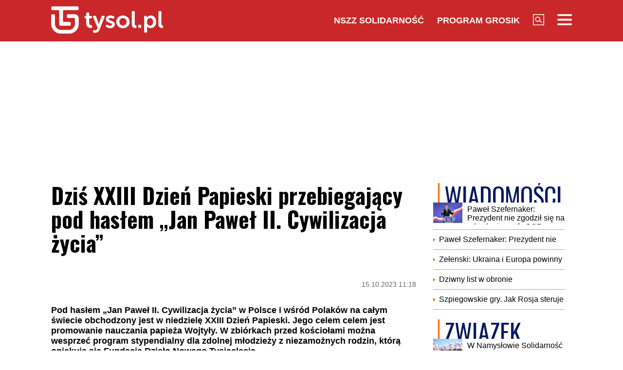

--- FILE ---
content_type: text/html; charset=UTF-8
request_url: https://www.tysol.pl/a111539-dzis-xxiii-dzien-papieski-przebiegajacy-pod-haslem-jan-pawel-ii-cywilizacja-zycia
body_size: 20791
content:
<!DOCTYPE html>
<html lang="pl">
<head>
  <title>Dziś XXIII Dzień Papieski przebiegający pod hasłem „Jan Paweł II. Cywilizacja życia”</title>
  <meta http-equiv="content-type" content="text/html;charset=UTF-8" />
  <meta charset="utf-8" />
  <meta name="viewport" content="width=device-width, initial-scale=1.0, maximum-scale=1.0, user-scalable=no" />
  <meta http-equiv="Refresh" content="900" />
    <meta name="robots" content="max-image-preview:large"/>
  <meta name="description" content="Pod hasłem &bdquo;Jan Paweł II. Cywilizacja życia&rdquo; w Polsce i wśr&oacute;d Polak&oacute;w na całym świecie obchodzony jest w niedzielę XXIII Dzień Papieski. Jego celem celem jest promowanie nauczania papieża Wojtyły. W zbi&oacute;rkach przed kościołami można wesprzeć program stypendialny dla zdolnej młodzieży z niezamożnych rodzin, kt&oacute;rą opiekuje się Fundacja Dzieło Nowego Tysiąclecia."/>
  <meta name="keywords" content="Dzień Papieski,Jan Paweł II,TUTUS TUUS,Dzieło Nowego Tysiąclecia"/>
  <meta property="og:type" content="article"/>
  <meta property="og:locale" content="pl_PL"/>
  <meta property="og:site_name" content="TYSOL.PL"/>
  <meta property="fb:app_id" content="356821701417716"/>
  <meta property="og:title" content="Dziś XXIII Dzień Papieski przebiegający pod hasłem &bdquo;Jan Paweł II. Cywilizacja życia&rdquo;"/>
  <meta property="og:description" content="Pod hasłem &bdquo;Jan Paweł II. Cywilizacja życia&rdquo; w Polsce i wśr&oacute;d Polak&oacute;w na całym świecie obchodzony jest w niedzielę XXIII Dzień Papieski. Jego celem celem jest promowanie nauczania papieża Wojtyły. W zbi&oacute;rkach przed kościołami można wesprzeć program stypendialny dla zdolnej młodzieży z niezamożnych rodzin, kt&oacute;rą opiekuje się Fundacja Dzieło Nowego Tysiąclecia."/>
  <meta property="og:image" content="https://www.tysol.pl/imgcache/1200x630/c/uploads/news/111539/1697361948e8b3e76a85734876d2f484.jpg"/>
  <meta property="og:image:width" content="1200"/>
  <meta property="og:image:height" content="630"/>
  <meta property="og:image:alt" content="Dziś XXIII Dzień Papieski przebiegający pod hasłem &bdquo;Jan Paweł II. Cywilizacja życia&rdquo;"/>
  <meta property="og:published_time" content="Sun, 15 Oct 2023 11:18:00 +0200"/>
  <meta property="og:url" content="/a111539-dzis-xxiii-dzien-papieski-przebiegajacy-pod-haslem-jan-pawel-ii-cywilizacja-zycia"/>
  <meta name="twitter:card" content="summary_large_image"/>
  <meta name="twitter:title" content="Dziś XXIII Dzień Papieski przebiegający pod hasłem &bdquo;Jan Paweł II. Cywilizacja życia&rdquo;"/>
  <meta name="twitter:description" content="Pod hasłem &bdquo;Jan Paweł II. Cywilizacja życia&rdquo; w Polsce i wśr&oacute;d Polak&oacute;w na całym świecie obchodzony jest w niedzielę XXIII Dzień Papieski. Jego celem celem jest promowanie nauczania papieża Wojtyły. W zbi&oacute;rkach przed kościołami można wesprzeć program stypendialny dla zdolnej młodzieży z niezamożnych rodzin, kt&oacute;rą opiekuje się Fundacja Dzieło Nowego Tysiąclecia."/>
  <meta name="twitter:image" content="https://www.tysol.pl/imgcache/1200x630/c/uploads/news/111539/1697361948e8b3e76a85734876d2f484.jpg"/>
  <meta name="twitter:image:alt" content="Dziś XXIII Dzień Papieski przebiegający pod hasłem &bdquo;Jan Paweł II. Cywilizacja życia&rdquo;"/>
  <link type="image/x-icon" href="https://www.tysol.pl/files/tysol/favicon.ico" rel="shortcut icon"/>
  <link rel="preconnect" href="https://fonts.gstatic.com/" />
  <link rel="preconnect" href="https://fonts.gstatic.com/" crossorigin />
  <link href="https://fonts.googleapis.com/css?family=Oswald:700Roboto:400,700&subset=latin-ext&display=swap" rel="stylesheet"/>
    <link rel="canonical" href="https://www.tysol.pl/a111539-dzis-xxiii-dzien-papieski-przebiegajacy-pod-haslem-jan-pawel-ii-cywilizacja-zycia"/>
  <link href="https://www.tysol.pl/imgcache/750x530/c/uploads/news/111539/1697361948e8b3e76a85734876d2f484.jpg" as="image" rel="preload"/>
  <link href="https://www.tysol.pl/imgcache/750x530/c/uploads/news/111539/1697361948e8b3e76a85734876d2f484.jpg" as="image" rel="preload"/>
    <link rel="stylesheet" href="/css/tysol,article,1.css?type=link&serial=0123456789">
      <script async src="//cmp.optad360.io/items/0a1824b0-3b0f-448f-a41c-a53f3d1fcefc.min.js" type="095e097d71c7415406b75fbb-text/javascript"></script>
  <script async src="//get.optad360.io/sf/12856973-14dd-4ae7-bfc7-4bbe039c64fc/plugin.min.js" type="095e097d71c7415406b75fbb-text/javascript"></script>
  
  <!-- (C)2000-2020 Gemius SA - gemiusPrism  / Wezel zbiorczy pp.tysol.pl/Strona glowna serwisu -->
  <script type="095e097d71c7415406b75fbb-text/javascript">
    <!--//--><![CDATA[//><!--
    var pp_gemius_identifier = 'zNE1LPirOaPDppB6cQwz8sQ8.ji_IAcXFH6Z5_0pzpP.X7';
    // lines below shouldn't be edited
    function gemius_pending(i) { window[i] = window[i] || function() {var x = window[i+'_pdata'] = window[i+'_pdata'] || []; x[x.length]=arguments;};};gemius_pending('gemius_hit'); gemius_pending('gemius_event'); gemius_pending('pp_gemius_hit'); gemius_pending('pp_gemius_event');(function(d,t) {try {var gt=d.createElement(t),s=d.getElementsByTagName(t)[0],l='http'+((location.protocol=='https:')?'s':''); gt.setAttribute('async','async');gt.setAttribute('defer','defer'); gt.src=l+'://gapl.hit.gemius.pl/xgemius.js'; s.parentNode.insertBefore(gt,s);} catch (e) {}})(document,'script');
    //--><!]]>
  </script>

  <!-- MARFEEL CODE START -->
  <script type="095e097d71c7415406b75fbb-text/javascript">
	!function(){"use strict";function e(e){var t=!(arguments.length>1&&void 0!==arguments[1])||arguments[1],c=document.createElement("script");c.src=e,t?c.type="module":(c.async=!0,c.type="text/javascript",c.setAttribute("nomodule",""));var n=document.getElementsByTagName("script")[0];n.parentNode.insertBefore(c,n)}!function(t,c){!function(t,c,n){var a,o,r;n.accountId=c,null!==(a=t.marfeel)&&void 0!==a||(t.marfeel={}),null!==(o=(r=t.marfeel).cmd)&&void 0!==o||(r.cmd=[]),t.marfeel.config=n;var i="https://sdk.mrf.io/statics";e("".concat(i,"/marfeel-sdk.js?id=").concat(c),!0),e("".concat(i,"/marfeel-sdk.es5.js?id=").concat(c),!1)}(t,c,arguments.length>2&&void 0!==arguments[2]?arguments[2]:{})}(window,2963,{} /*config*/)}();
</script>
  <!-- MARFEEL CODE END -->

  <!-- (C)2000-2020 Gemius SA - gemiusPrism  / Wezel zbiorczy pp.tysol.pl/podstrony -->
  <script type="095e097d71c7415406b75fbb-text/javascript">
    <!--//--><![CDATA[//><!--
    var pp_gemius_identifier = '0nWbia9.pAlUpILsl_6Mr6R..q3urgb7dJEPbfUoo2b.x7';
    // lines below shouldn't be edited
    function gemius_pending(i) { window[i] = window[i] || function() {var x = window[i+'_pdata'] = window[i+'_pdata'] || []; x[x.length]=arguments;};};gemius_pending('gemius_hit'); gemius_pending('gemius_event'); gemius_pending('pp_gemius_hit'); gemius_pending('pp_gemius_event');(function(d,t) {try {var gt=d.createElement(t),s=d.getElementsByTagName(t)[0],l='http'+((location.protocol=='https:')?'s':''); gt.setAttribute('async','async');gt.setAttribute('defer','defer'); gt.src=l+'://gapl.hit.gemius.pl/xgemius.js'; s.parentNode.insertBefore(gt,s);} catch (e) {}})(document,'script');
    //--><!]]>
  </script>
<!-- Global site tag (gtag.js) - Google Analytics -->
<script async src="https://www.googletagmanager.com/gtag/js?id=G-LRDM8C27YR" type="095e097d71c7415406b75fbb-text/javascript"></script>
<script type="095e097d71c7415406b75fbb-text/javascript">
  window.dataLayer = window.dataLayer || [];
  function gtag(){dataLayer.push(arguments);}
  gtag('js', new Date());

  gtag('config', 'G-LRDM8C27YR');
</script>

<!-- PushAlert -->
<script type="095e097d71c7415406b75fbb-text/javascript">
(function(d, t) {
var g = d.createElement(t),
s = d.getElementsByTagName(t)[0];
g.src = "https://cdn.pushalert.co/integrate_a06ff64f961fee13b7a1e81e1d513ea9.js";
s.parentNode.insertBefore(g, s);
}(document, "script"));
</script>
<!-- End PushAlert -->


<script type="application/ld+json">
{
  "@context": "https://schema.org",
  "@graph": [
    {
      "@type": "Organization",
      "@id": "https://www.tysol.pl/#organization",
      "name": "TYSOL.PL",
      "url": "https://www.tysol.pl/",
      "logo": {
        "@type": "ImageObject",
        "url": "https://www.tysol.pl/files/tysol/images/tysol_230.png" 
      },
      "sameAs": [
        "https://www.facebook.com/tygodniksolidarnosc",
        "https://x.com/tysolpl" 
      ]
    },
    {
      "@type": "WebSite",
      "@id": "https://www.tysol.pl/#website",
      "url": "https://www.tysol.pl/",
      "name": "TYSOL.PL",
      "publisher": { "@id": "https://www.tysol.pl/#organization" },
      "inLanguage": "pl-PL"
    },
    {
      "@type": "WebPage",
      "@id": "https://www.tysol.pl/a111539-dzis-xxiii-dzien-papieski-przebiegajacy-pod-haslem-jan-pawel-ii-cywilizacja-zycia#webpage",
      "url": "https://www.tysol.pl/a111539-dzis-xxiii-dzien-papieski-przebiegajacy-pod-haslem-jan-pawel-ii-cywilizacja-zycia",
      "name": "Dzi\u015b XXIII Dzie\u0144 Papieski przebiegaj\u0105cy pod has\u0142em \u201eJan Pawe\u0142 II. Cywilizacja \u017cycia\u201d",
      "inLanguage": "pl-PL" 
    },
    {
      "@type": "NewsArticle",
      "@id": "https://www.tysol.pl/a111539-dzis-xxiii-dzien-papieski-przebiegajacy-pod-haslem-jan-pawel-ii-cywilizacja-zycia#article",
      "mainEntityOfPage": { "@id": "https://www.tysol.pl/a111539-dzis-xxiii-dzien-papieski-przebiegajacy-pod-haslem-jan-pawel-ii-cywilizacja-zycia#webpage" },
      "headline": "Dzi\u015b XXIII Dzie\u0144 Papieski przebiegaj\u0105cy pod has\u0142em \u201eJan Pawe\u0142 II. Cywilizacja \u017cycia\u201d",
      "datePublished": "2023-10-15T09:18:00+00:00",
      "dateModified": "2023-10-15T09:18:00+00:00",
      "description": "Pod has\u0142em \u201eJan Pawe\u0142 II. Cywilizacja \u017cycia\u201d w Polsce i w\u015br\u00f3d Polak\u00f3w na ca\u0142ym \u015bwiecie obchodzony jest w niedziel\u0119 XXIII Dzie\u0144 Papieski. Jego celem celem jest promowanie nauczania papie\u017ca Wojty\u0142y. W zbi\u00f3rkach przed ko\u015bcio\u0142ami mo\u017cna wesprze\u0107 program stypendialny dla zdolnej m\u0142odzie\u017cy z niezamo\u017cnych rodzin, kt\u00f3r\u0105 opiekuje si\u0119 Fundacja Dzie\u0142o Nowego Tysi\u0105clecia.",
      "image": {"@type":"ImageObject","url":"https:\/\/www.tysol.pl\/uploads\/news\/111539\/1697361948e8b3e76a85734876d2f484.jpg","width":1280,"height":960},
      "author": { "@type": "Person", "name": "Aleksandra Jakubiak" },
      "articleSection": "Wiadomości",
      "keywords": ["Dzień Papieski","Jan Paweł II","TUTUS TUUS","Dzieło Nowego Tysiąclecia"],

      "articleBody": "<p>Odnosz\u0105c si\u0119 do has\u0142a tegorocznego tematu Dnia Papieskiego \u201eJan Pawe\u0142 II. Cywilizacja \u017cycia\u201d kard. Nycz podkre\u015bla, \u017ce problematyka cywilizacji \u017cycia jest szeroka, dotyczy nie tylko kwestii aborcji czy eutanazji, ale te\u017c wojny na Ukrainie i w innych cz\u0119\u015bciach \u015bwiata. Has\u0142o zaczerpni\u0119te zosta\u0142o z encykliki \u015bw. Jana Paw\u0142a II \u201eEvangelium vitae\u201d o warto\u015bci i nienaruszalno\u015bci ludzkiego \u017cycia.<\/p><p>Prezes Fundacji DNT ks. Dariusz Kowalczyk zauwa\u017ca, \u017ce istot\u0105 przes\u0142ania Jana Paw\u0142a II jest nauczanie, \u017ce \u017cycie jest \u015bwi\u0119te. \u201ePozwoli\u0107 wszystkim \u017cy\u0107, urodzi\u0107 si\u0119 i pozwoli\u0107, by mogli \u017cy\u0107 godnie i szcz\u0119\u015bliwie\u201d - wskazuje prezes FDNT.<\/p><p>W ramach obchod\u00f3w XXIII Dnia Papieskiego, ju\u017c w pi\u0105tek 13 pa\u017adziernika odby\u0142a si\u0119 konferencja naukowa pt. \u201eTranshumanizm: cz\u0142owiek przysz\u0142o\u015bci czy cz\u0142owiek wyobra\u017cony?\u201d.\u00a0<\/p><h2>Nagrody TOTUS TUUS<\/h2><p>W sobot\u0119 14 pa\u017adziernika na Zamku Kr\u00f3lewskim w Warszawie odby\u0142a si\u0119 Gala Nagr\u00f3d TOTUS TUUS 2023. Tzw. \u201ekatolickie Noble\u201d - statuetki w kszta\u0142cie anio\u0142a wzbijaj\u0105cego si\u0119 o lotu wr\u0119czane s\u0105 osobom i instytucjom, kt\u00f3re inspiruj\u0105c si\u0119 nauczaniem Jana Paw\u0142a II przyczyniaj\u0105 si\u0119 do budowania cywilizacji mi\u0142o\u015bci.\u00a0<\/p><h2>Niedzielne obchody<\/h2><p>W niedziel\u0119 15 pa\u017adziernika bp Piotr Turzy\u0144ski \u2013 Duszpasterz Polonii, o godz. 9.00 w Bazylice \u015awi\u0119tego Krzy\u017ca w Warszawie przewodniczy\u0142 Mszy \u015aw. \u201eradiowej\u201d (Program I Polskiego Radia). W \u015awi\u0105tyni Opatrzno\u015bci Bo\u017cej w Warszawie o godz. 9.00 ks. Dariusz Kowalczyk \u2013 Przewodnicz\u0105cy Zarz\u0105du Fundacji \u201eDzie\u0142o Nowego Tysi\u0105clecia\u201d odprawi Eucharysti\u0119 w intencji darczy\u0144c\u00f3w Fundacji \u201eDzie\u0142o Nowego Tysi\u0105clecia\u201d (transmisja w Polsat News). W Sanktuarium \u015awi\u0119tego Jana Paw\u0142a II w Krakowie, o godz. 9.30 Msz\u0119 \u015aw. b\u0119dzie celebrowa\u0142 bp Robert Chrz\u0105szcz \u2013 biskup pomocniczy archidiecezji krakowskiej (transmisja w TVP 1 i TVP Polonia).<\/p><p>W niedzielny wiecz\u00f3r o godz. 17.30 TVP 1 wyemituje Koncert Galowy XXIII Dnia Papieskiego pt. \u201eJan Pawe\u0142 II. Cywilizacja \u017cycia.\u201d. Widzowie koncertu realizowanego w Ko\u015bciele Akademickim \u015bw. Anny w Warszawie na Krakowskim Przedmie\u015bciu b\u0119d\u0105 mogli pozna\u0107 r\u00f3wnie\u017c sylwetki stypendyst\u00f3w Fundacji \u201eDzie\u0142o Nowego Tysi\u0105clecia\u201d. W koncercie wyst\u0105pi\u0105 m.in.: Olga Szoma\u0144ska, Anna J\u00f3zefina Lubieniecka, Gabi G\u0105sior, Krzysztof Iwaneczko, Tadeusz Seibert, Marcin S\u00f3jka, Kuba Szmajkowski, Artur Caturian, zesp\u00f3\u0142 Tulia, zesp\u00f3\u0142 TYLKO TY, Polska Orkiestra Sinfonia Iuventus.<\/p><h2>Zbi\u00f3rka<\/h2><p>Obchodom Dnia Papieskiego towarzyszy coroczna ko\u015bcielna i publiczna zbi\u00f3rka \u015brodk\u00f3w na stypendia edukacyjne dla m\u0142odych, zdolnych niezamo\u017cnych os\u00f3b z ma\u0142ych miejscowo\u015bci. Nowe stypendia mo\u017cna ufundowa\u0107, wysy\u0142aj\u0105c SMS o tre\u015bci \u201eSTYPENDIA\u201d na nr 74 265, wrzucaj\u0105c datek do puszki kwestarskiej w ko\u015bcio\u0142ach lub na ulicach miast. Przez ca\u0142y rok program stypendialny mo\u017cna wesprze\u0107 wp\u0142acaj\u0105c \u015brodki na konto Fundacji: 75 1240 2034 1111 0000 0306 8582.<\/p><p>W ub. roku w ramach zbi\u00f3rki ko\u015bcielnej ok. 10 tys. wolontariuszy w parafiach w ca\u0142ej Polsce zebra\u0142o 8 mln 456 tys. 938 z\u0142 i 42 gr. Zbi\u00f3rka ta odby\u0142a si\u0119 tak\u017ce w \u015brodowiskach polonijnych m.in. w Wielkiej Brytanii, Niemczech, Holandii, Szwajcarii, Norwegii, Austrii i USA.<\/p><p>Zbi\u00f3rka publiczna zosta\u0142a przeprowadzona przez 140 sztab\u00f3w w ca\u0142ym kraju. Wolontariusze zebrali 783 tys. 638 z\u0142 i 73 gr. Poprzez akcj\u0119 SMS darczy\u0144cy wsparli Fundacj\u0119 kwot\u0105 66 tys. 37 z\u0142 i 56 gr, wysy\u0142aj\u0105c ponad 13 tys. tekstowych wiadomo\u015bci.<\/p><p>Mo\u017cliwe jest r\u00f3wnie\u017c wsparcie programu stypendialnego poprzez wp\u0142aty na stronie www.e-zbiorka.pl. W ub. roku e-zbi\u00f3rka za pomoc\u0105 wirtualnych puszek przynios\u0142a 49 tys. 213 z\u0142.<\/p><p>\u0141\u0105cznie w zbi\u00f3rkach zebrano ponad 9,3 mln z\u0142. \u015arodki zebrane podczas Dnia Papieskiego i wp\u0142acane przez ca\u0142y rok darowizny od os\u00f3b fizycznych (ponad 2,1 mln z\u0142) pozwalaj\u0105 na utrzymanie programu stypendialnego dla blisko 2 tys. stypendyst\u00f3w, w tym 70 os\u00f3b z Ukrainy.<\/p><h2>Dzie\u0142o Nowego Tysi\u0105clecia<\/h2><p>Fundacja \u201eDzie\u0142o Nowego Tysi\u0105clecia\u201d zosta\u0142a powo\u0142ana przez Konferencj\u0119 Episkopatu Polski w 2000 r. jako wyraz wdzi\u0119czno\u015bci dla Ojca \u015awi\u0119tego Jana Paw\u0142a II za Jego niestrudzon\u0105 pos\u0142ug\u0119 duchow\u0105 na rzecz Ko\u015bcio\u0142a i Ojczyzny. Idea utworzenia Fundacji jako organizacji, kt\u00f3rej dzia\u0142alno\u015b\u0107 ma upami\u0119tnia\u0107 pontyfikat Jana Paw\u0142a II przez promowanie nauczania Papie\u017ca i wspieranie okre\u015blonych przedsi\u0119wzi\u0119\u0107 spo\u0142ecznych, g\u0142\u00f3wnie w dziedzinie edukacji i kultury, narodzi\u0142a si\u0119 po pielgrzymce Ojca \u015awi\u0119tego do Polski w 1999 r.<\/p><p>Organizacj\u0105 kieruj\u0105: Rada sk\u0142adaj\u0105ca si\u0119 z dziesi\u0119ciu os\u00f3b raz Zarz\u0105d licz\u0105cy czterech cz\u0142onk\u00f3w. Na czele Rady stoi ks. kard. Kazimierz Nycz, a przewodnicz\u0105cym Zarz\u0105du jest ks. Dariusz Kowalczyk. Siedziba Fundacji znajduje si\u0119 w Warszawie w Sekretariacie Konferencji Episkopatu Polski. Nadz\u00f3r pa\u0144stwowy nad dzia\u0142alno\u015bci\u0105 Fundacji sprawuje minister w\u0142a\u015bciwy do spraw o\u015bwiaty oraz szkolnictwa wy\u017cszego, a tak\u017ce \u2013 niezale\u017cnie od nadzoru pa\u0144stwowego \u2013 Konferencja Episkopatu Polski jako fundator.<\/p><p><span><span>dg, lk \/ Warszawa<\/span><\/span><\/p>"
    }
  ]
}
</script>
<script src="https://jsc.mgid.com/site/1039336.js" async type="095e097d71c7415406b75fbb-text/javascript"></script>
</head>
<body>

<header id="header" class="fixed">
    <div id="header-tysol">
        <div class="header_logo"><a href="/"><img src="/files/tysol/images/tysol_230.png"/></a></div>
        <nav class="header_links" id="topmenu">
            <ul class="header_links_group">
                                          
                            <li class="header_links_item link hide_on_mobile_when_max_800"><a href="//www.solidarnosc.org.pl/" target="_blank">NSZZ Solidarność</a></li>
              <li class="header_links_item link hide_on_mobile_when_max_800"><a href="//tysol.pl/grosik/" target="_blank">Program Grosik</a></li>
                            <li class="header_links_item link"><img src="/files/tysol/images/Lupa.png" width="23" height="23" class="pointer" onclick="if (!window.__cfRLUnblockHandlers) return false; search()" data-cf-modified-095e097d71c7415406b75fbb-="" /></li>
              <li class="header_links_item link"><img src="/files/tysol/images/hamburger.png" width="30" height="23" class="pointer" onclick="if (!window.__cfRLUnblockHandlers) return false; menu()" data-cf-modified-095e097d71c7415406b75fbb-="" /></li>
            </ul>
        </nav>
    </div>
    <div class="page_wrapper">
      <div class="menu-outer">
        <div id="menu">
          <button class="menu_close" onclick="if (!window.__cfRLUnblockHandlers) return false; menu()" data-cf-modified-095e097d71c7415406b75fbb-="">X</button>
            <div class="row">
                <div class="col-12 col-md-4">
                    <ul>
                      <li><a href="/d1-wiadomosci">Wiadomości</a></li>
                      <li><a href="/d2-zwiazek">Związek</a></li>
                      <li><a href="/k18-Gospodarka">Gospodarka</a></li>
                      <li><a href="/d12-Finanse">Finanse</a></li>
                      <li><a href="/d3-tygodnik-solidarnosc">Tygodnik Solidarność</a></li>
                      <li><a href="/k20-Wiara">Wiara</a></li>
                      <li><a href="/d4-rozrywka">Rozrywka</a></li>
                      <li><a href="/k29-styl-zycia">Styl życia</a></li>
                      <!-- 
                      TODO hideandseek 
                      -->
                                           
                    </ul>
                </div>
                <div class="col-12 col-md-4">
                    <ul>
                      <li><a href="/blogi/">Blogi</a></li>
                      <li><a href="/opinie/">Opinie</a></li>
                      <li><a href="/k22-Kultura">Kultura</a></li>
                      <li><a href="/k17-Polityka">Polityka</a></li>
                      <li><a href="/k21-Sport">Sport</a></li>
                      <li><a href="/k23-Nauka">Nauka</a></li>
                      <li><a href="/k24-Prawo">Prawo</a></li>
                      <li><a href="/k19-Historia">Historia</a></li>
                    </ul>
                </div>
                <div class="col-12 col-md-4">
                  <ul>
                    <li><a href="/marsz-godnosci">Marsz Godności</a></li>
                    <li><a href="/k103-emerytury-stazowe" target="_blank">Emerytury Stażowe</a></li>
                    <li><a href="https://www.tysol.pl/s6-prenumerata-tygodnika-solidarnosc">Prenumerata</a></li>
                  </ul>
                </div>
            </div>
        </div>
      
    </div>
    </div>
  <div id="header_bottom">
    <div id="search_box_google">
      <form action="/szukaj/" method="POST">
        <script async src="https://cse.google.com/cse.js?cx=51a2d224e7b0857b8" type="095e097d71c7415406b75fbb-text/javascript"></script>
        <div class="container">
          <div class="row">
            <div class="col">
              <div class="gcse-search"></div>
            </div>
          </div>
        </div>
      </form>
    </div>
  </div>
</header>
<div class="header_space"></div>
<script type="095e097d71c7415406b75fbb-text/javascript">
<!--

    var scrollTop = 0;
    var headerFixed = false;
    var header = document.getElementById('header');
    var minified = false;
    var maxified = true;
	window.onscroll = function (e) {
        scrollTop = (window.pageYOffset !== undefined) ? window.pageYOffset : (document.documentElement || document.body.parentNode || document.body).scrollTop;  
    
    if (scrollTop>1000) {
      if (maxified) {
        $('#header-tysol').animate({
          height: "65px"
        }, 100, function () {
          maxified = false;
          minified = true;
        });
      }
    } else {
      if (minified) {
        $('#header-tysol').animate({
          height: "85px"
        },100,function(){
          minified = false;
          maxified = true;
        });
      }
    }
    
    }

    function menu() {
        $('#menu').slideToggle(300);
      $('#search_box_google').slideUp(300);
    }
    function search() {
      $('#search_box_google').slideToggle(300);
      $('#menu').slideUp(300);
    }
-->
</script>

<div class="ideo-desktop">
  <div class="page_wrapper">
    <div class="mb"></div>
    <div id="ads-art-bill" style="display: block; min-height: 250px; margin: 0 auto 20px auto;"></div>
    <div class="row article_page_wrapper_row">
      <div class="col">
        <article id="article">
          <h1>Dziś XXIII Dzień Papieski przebiegający pod hasłem „Jan Paweł II. Cywilizacja życia”</h1>
<style type="text/css">
<!--
	.body img {
	   max-width: 100% !important;
       height: auto;
	}
    .galleryBox {   
        display: flex;
        flex-wrap: wrap;
    }
    .galleryItem {
        width: 25%;
        border: 2px solid white;
        box-sizing: border-box;
        -moz-box-sizing: border-box;
        -webkit-box-sizing: border-box;
    }
}
    
-->
</style>
<div class="article_toolbar_top" style="height: 47px;">
    <div class="article_share">
    </div>
    <div class="article_info">
        <div class="article_date">15.10.2023 11:18</div>
    </div>
</div>

<div class="lead">Pod hasłem „Jan Paweł II. Cywilizacja życia” w Polsce i wśród Polaków na całym świecie obchodzony jest w niedzielę XXIII Dzień Papieski. Jego celem celem jest promowanie nauczania papieża Wojtyły. W zbiórkach przed kościołami można wesprzeć program stypendialny dla zdolnej młodzieży z niezamożnych rodzin, którą opiekuje się Fundacja Dzieło Nowego Tysiąclecia.</div>


        
<div class="article_image">
      <img src="https://www.tysol.pl/imgcache/750x530/c/uploads/news/111539/1697361948e8b3e76a85734876d2f484.jpg" class="img-responsive"  alt="Jan Paweł II "/>
  </div>
<div class="image_desc">
    <div class="image_info">Jan Paweł II  / wikimedia.commons/CC BY-SA 3.0/Radomił Binek - photo taken by Radomił Binek</div>
</div>

                


<aside>
  </aside>

<div class="body"><p>Odnosząc się do hasła tegorocznego tematu Dnia Papieskiego „Jan Paweł II. Cywilizacja życia” kard. Nycz podkreśla, że problematyka cywilizacji życia jest szeroka, dotyczy nie tylko kwestii aborcji czy eutanazji, ale też wojny na Ukrainie i w innych częściach świata. Hasło zaczerpnięte zostało z encykliki św. Jana Pawła II „Evangelium vitae” o wartości i nienaruszalności ludzkiego życia.</p>

<p>Prezes Fundacji DNT ks. Dariusz Kowalczyk zauważa, że istotą przesłania Jana Pawła II jest nauczanie, że życie jest święte. „Pozwolić wszystkim żyć, urodzić się i pozwolić, by mogli żyć godnie i szczęśliwie” - wskazuje prezes FDNT.</p>

<p>W ramach obchodów XXIII Dnia Papieskiego, już w piątek 13 października odbyła się konferencja naukowa pt. „Transhumanizm: człowiek przyszłości czy człowiek wyobrażony?”. </p>

<h2>Nagrody TOTUS TUUS</h2>

<p>W sobotę 14 października na Zamku Królewskim w Warszawie odbyła się Gala Nagród TOTUS TUUS 2023. Tzw. „katolickie Noble” - statuetki w kształcie anioła wzbijającego się o lotu wręczane są osobom i instytucjom, które inspirując się nauczaniem Jana Pawła II przyczyniają się do budowania cywilizacji miłości. </p>

<h2>Niedzielne obchody</h2>

<p>W niedzielę 15 października bp Piotr Turzyński – Duszpasterz Polonii, o godz. 9.00 w Bazylice Świętego Krzyża w Warszawie przewodniczył Mszy Św. „radiowej” (Program I Polskiego Radia). W Świątyni Opatrzności Bożej w Warszawie o godz. 9.00 ks. Dariusz Kowalczyk – Przewodniczący Zarządu Fundacji „Dzieło Nowego Tysiąclecia” odprawi Eucharystię w intencji darczyńców Fundacji „Dzieło Nowego Tysiąclecia” (transmisja w Polsat News). W Sanktuarium Świętego Jana Pawła II w Krakowie, o godz. 9.30 Mszę Św. będzie celebrował bp Robert Chrząszcz – biskup pomocniczy archidiecezji krakowskiej (transmisja w TVP 1 i TVP Polonia).</p>

<p>W niedzielny wieczór o godz. 17.30 TVP 1 wyemituje Koncert Galowy XXIII Dnia Papieskiego pt. „Jan Paweł II. Cywilizacja życia.”. Widzowie koncertu realizowanego w Kościele Akademickim św. Anny w Warszawie na Krakowskim Przedmieściu będą mogli poznać również sylwetki stypendystów Fundacji „Dzieło Nowego Tysiąclecia”. W koncercie wystąpią m.in.: Olga Szomańska, Anna Józefina Lubieniecka, Gabi Gąsior, Krzysztof Iwaneczko, Tadeusz Seibert, Marcin Sójka, Kuba Szmajkowski, Artur Caturian, zespół Tulia, zespół TYLKO TY, Polska Orkiestra Sinfonia Iuventus.</p>

<h2>Zbiórka</h2>

<p>Obchodom Dnia Papieskiego towarzyszy coroczna kościelna i publiczna zbiórka środków na stypendia edukacyjne dla młodych, zdolnych niezamożnych osób z małych miejscowości. Nowe stypendia można ufundować, wysyłając SMS o treści „STYPENDIA” na nr 74 265, wrzucając datek do puszki kwestarskiej w kościołach lub na ulicach miast. Przez cały rok program stypendialny można wesprzeć wpłacając środki na konto Fundacji: 75 1240 2034 1111 0000 0306 8582.</p>

<p>W ub. roku w ramach zbiórki kościelnej ok. 10 tys. wolontariuszy w parafiach w całej Polsce zebrało 8 mln 456 tys. 938 zł i 42 gr. Zbiórka ta odbyła się także w środowiskach polonijnych m.in. w Wielkiej Brytanii, Niemczech, Holandii, Szwajcarii, Norwegii, Austrii i USA.</p>

<p>Zbiórka publiczna została przeprowadzona przez 140 sztabów w całym kraju. Wolontariusze zebrali 783 tys. 638 zł i 73 gr. Poprzez akcję SMS darczyńcy wsparli Fundację kwotą 66 tys. 37 zł i 56 gr, wysyłając ponad 13 tys. tekstowych wiadomości.</p>

<p>Możliwe jest również wsparcie programu stypendialnego poprzez wpłaty na stronie www.e-zbiorka.pl. W ub. roku e-zbiórka za pomocą wirtualnych puszek przyniosła 49 tys. 213 zł.</p>

<p>Łącznie w zbiórkach zebrano ponad 9,3 mln zł. Środki zebrane podczas Dnia Papieskiego i wpłacane przez cały rok darowizny od osób fizycznych (ponad 2,1 mln zł) pozwalają na utrzymanie programu stypendialnego dla blisko 2 tys. stypendystów, w tym 70 osób z Ukrainy.</p>

<h2>Dzieło Nowego Tysiąclecia</h2>

<p>Fundacja „Dzieło Nowego Tysiąclecia” została powołana przez Konferencję Episkopatu Polski w 2000 r. jako wyraz wdzięczności dla Ojca Świętego Jana Pawła II za Jego niestrudzoną posługę duchową na rzecz Kościoła i Ojczyzny. Idea utworzenia Fundacji jako organizacji, której działalność ma upamiętniać pontyfikat Jana Pawła II przez promowanie nauczania Papieża i wspieranie określonych przedsięwzięć społecznych, głównie w dziedzinie edukacji i kultury, narodziła się po pielgrzymce Ojca Świętego do Polski w 1999 r.</p>

<p>Organizacją kierują: Rada składająca się z dziesięciu osób raz Zarząd liczący czterech członków. Na czele Rady stoi ks. kard. Kazimierz Nycz, a przewodniczącym Zarządu jest ks. Dariusz Kowalczyk. Siedziba Fundacji znajduje się w Warszawie w Sekretariacie Konferencji Episkopatu Polski. Nadzór państwowy nad działalnością Fundacji sprawuje minister właściwy do spraw oświaty oraz szkolnictwa wyższego, a także – niezależnie od nadzoru państwowego – Konferencja Episkopatu Polski jako fundator.</p>

<p><span style="font-size:14px;"><span style="color:#999999;">dg, lk / Warszawa</span></span></p>
</div>

<br />
<div class="article_footer">
    <ul>
        <li>Autor: KAI,opc. adg</li>        <li>Źródło: KAI</li>
        <li>Data: 15.10.2023 11:18</li>
        <li>Tagi: Dzień Papieski, Jan Paweł II, TUTUS TUUS, Dzieło Nowego Tysiąclecia</li>
    </ul>
</div>
        </article>

        <div class="row mb">
          <div class="col-12">
                      </div>
        </div>

        <div style="" data-width="100%" class="fb-comments" data-href="https://www.tysol.pl/a111539-dzis-xxiii-dzien-papieski-przebiegajacy-pod-haslem-jan-pawel-ii-cywilizacja-zycia" data-numposts="5"></div>

        <p>&nbsp;</p>
        <div class="section_name">POLECANE</div>
        <div class="row">
          <a href="/a152784-szatanska-rewolucja-wiwisekcja-destrukcji-cywilizacji-lacinskiej" target="_self"><div class="news-item news-item-mobile news-item-size-3 title-right mb news-gradient">
  <div class="news-item-image">
    <img src="https://www.tysol.pl/imgcache/300x225/c/uploads/news/152784/1768928177e0f3f40f31b202e0aef571.jpg" alt="„Szatańska rewolucja” - wiwisekcja destrukcji cywilizacji łacińskiej" width="300"  height="225"  class="img-responsive"/>
    <span class="news-item-badge ">tylko u nas</span>
    <div class="news-triangle"><div class="news-triangle-inner"></div></div>
  </div>
  <div class="news-item-info">
    <div class="news-item-info-outer">
      <div class="news-item-info-inner">
        <div class="news-item-info-title">
          <span class="news-title">„Szatańska rewolucja” - wiwisekcja destrukcji cywilizacji łacińskiej</span>
        </div>
                  <p class="news-lead">Ideologie gender i woke nie wzięły się znikąd, podobnie zresztą jak i ataki na rodzinę i dzieci – wszystko to są narzędzia rewolucji, która niczym potężny walec miażdży świat, który znamy, wartości, którymi się kierujemy i wyznawaną przez nas wiarę. Książka „Szatańska rewolucja” to klucz do zrozumienia procesów zachodzących we współczesnym świecie, które wcale nie są przypadkowe.</p>
              </div>
    </div>
  </div>
</div></a><a href="/a152785-kate-middleton-wrzucila-zdjecie-lawina-komentarzy" target="_self"><div class="news-item news-item-mobile news-item-size-3 title-right mb news-gradient">
  <div class="news-item-image">
    <img src="https://www.tysol.pl/imgcache/300x225/c/uploads/news/152785/1768928440aed5375f43dec7cfeaf169.jpg" alt="Kate Middleton wrzuciła zdjęcie. Lawina komentarzy" width="300"  height="225"  class="img-responsive"/>
    <span class="news-item-badge ">z ostatniej chwili</span>
    <div class="news-triangle"><div class="news-triangle-inner"></div></div>
  </div>
  <div class="news-item-info">
    <div class="news-item-info-outer">
      <div class="news-item-info-inner">
        <div class="news-item-info-title">
          <span class="news-title">Kate Middleton wrzuciła zdjęcie. Lawina komentarzy</span>
        </div>
                  <p class="news-lead">Książę William i księżna Kate rozpoczęli wizytę w Szkocji. Opublikowali zdjęcie, które podbiło serca fanów.</p>
              </div>
    </div>
  </div>
</div></a><a href="/a152782-pe-wstrzymal-ratyfikacje-umowy-handlowej-zawartej-miedzy-ue-a-usa" target="_self"><div class="news-item news-item-mobile news-item-size-3 title-right mb news-gradient">
  <div class="news-item-image">
    <img src="https://www.tysol.pl/imgcache/300x225/c/uploads/news/152782/17689271931ed6db5367759abdfd9bf1.jpg" alt="PE wstrzymał ratyfikację umowy handlowej zawartej między UE a USA" width="300"  height="225"  class="img-responsive"/>
    <span class="news-item-badge ">pilne</span>
    <div class="news-triangle"><div class="news-triangle-inner"></div></div>
  </div>
  <div class="news-item-info">
    <div class="news-item-info-outer">
      <div class="news-item-info-inner">
        <div class="news-item-info-title">
          <span class="news-title">PE wstrzymał ratyfikację umowy handlowej zawartej między UE a USA</span>
        </div>
                  <p class="news-lead">Parlament Europejski wstrzymał ratyfikację umowy handlowej zawartej w ubiegłym roku między Unią Europejską a USA. Przewodnicząca grupy S&D, europosłanka Iratxe Garcia Perez poinformowała dziennikarzy, że istnieje „większościowe porozumienie” między grupami w tej sprawie.</p>
              </div>
    </div>
  </div>
</div></a><a href="/a152781-szefowa-rzadu-danii-nie-porzucimy-grenlandii-tworzymy-misje-na-wzor-baltic-sentry" target="_self"><div class="news-item news-item-mobile news-item-size-3 title-right mb news-gradient">
  <div class="news-item-image">
    <img src="https://www.tysol.pl/imgcache/300x225/c/uploads/news/152781/1768926316a715f29f7fe78ee72c81f7.jpg" alt="Szefowa rządu Danii: Nie porzucimy Grenlandii. Tworzymy misję na wzór „Baltic Sentry”" width="300"  height="225"  class="img-responsive"/>
    <span class="news-item-badge ">z ostatniej chwili</span>
    <div class="news-triangle"><div class="news-triangle-inner"></div></div>
  </div>
  <div class="news-item-info">
    <div class="news-item-info-outer">
      <div class="news-item-info-inner">
        <div class="news-item-info-title">
          <span class="news-title">Szefowa rządu Danii: Nie porzucimy Grenlandii. Tworzymy misję na wzór „Baltic Sentry”</span>
        </div>
                  <p class="news-lead">Premier Danii Mette Frederiksen powiedziała we wtorek, że jej rząd „nie zamierza porzucić Grenlandii”. Na forum duńskiego parlamentu podkreśliła, że Kopenhaga zaproponuje trwałą obecność wojskową w Arktyce na wzór misji „Baltic Sentry” (Bałtycka Straż).</p>
              </div>
    </div>
  </div>
</div></a><a href="/a152780-awaria-sieci-plus-tysiace-zgloszen" target="_self"><div class="news-item news-item-mobile news-item-size-3 title-right mb news-gradient">
  <div class="news-item-image">
    <img src="https://www.tysol.pl/imgcache/300x225/c/uploads/news/152780/176892602931123d3332257baa9adbc6.jpg" alt="Awaria sieci Plus. Tysiące zgłoszeń" width="300"  height="225"  class="img-responsive"/>
    <span class="news-item-badge ">z ostatniej chwili</span>
    <div class="news-triangle"><div class="news-triangle-inner"></div></div>
  </div>
  <div class="news-item-info">
    <div class="news-item-info-outer">
      <div class="news-item-info-inner">
        <div class="news-item-info-title">
          <span class="news-title">Awaria sieci Plus. Tysiące zgłoszeń</span>
        </div>
                  <p class="news-lead">Coraz więcej klientów sieci Plus zgłasza problemy z wykonywaniem połączeń głosowych. Na stronie Downdetector pojawiło się już blisko 2 tys. zgłoszeń.</p>
              </div>
    </div>
  </div>
</div></a><a href="/a152779-policja-w-strasburgu-palkami-i-gazem-spacyfikowala-protestujacych-rolnikow" target="_self"><div class="news-item news-item-mobile news-item-size-3 title-right mb news-gradient">
  <div class="news-item-image">
    <img src="https://www.tysol.pl/imgcache/300x225/c/uploads/news/152779/1768924327e0e853448c15474d32d1af.jpg" alt="Policja w Strasburgu pałkami i gazem spacyfikowała protestujących rolników" width="300"  height="225"  class="img-responsive"/>
    <span class="news-item-badge ">wideo</span>
    <div class="news-triangle"><div class="news-triangle-inner"></div></div>
  </div>
  <div class="news-item-info">
    <div class="news-item-info-outer">
      <div class="news-item-info-inner">
        <div class="news-item-info-title">
          <span class="news-title">Policja w Strasburgu pałkami i gazem spacyfikowała protestujących rolników</span>
        </div>
                  <p class="news-lead">Rolnicy ze wszystkich państw Unii Europejskiej przybyli do Strasburga, aby zaprotestować przeciwko podpisanej przez Ursulę von der Leyen umowie z krajami Mercosur. Kiedy chcieli przedostać się do Parlamentu Europejskiego, policja użyła gazu. Część rolników została spałowana.</p>
              </div>
    </div>
  </div>
</div></a><a href="/a152778-prezydent-rozmawial-z-tuskiem-konsultacje-sa-realizowane" target="_self"><div class="news-item news-item-mobile news-item-size-3 title-right mb news-gradient">
  <div class="news-item-image">
    <img src="https://www.tysol.pl/imgcache/300x225/c/uploads/news/152778/176892315029cbc669aca306e2812b50.jpg" alt="Prezydent rozmawiał z Tuskiem. Konsultacje są realizowane" width="300"  height="225"  class="img-responsive"/>
    <span class="news-item-badge ">z ostatniej chwili</span>
    <div class="news-triangle"><div class="news-triangle-inner"></div></div>
  </div>
  <div class="news-item-info">
    <div class="news-item-info-outer">
      <div class="news-item-info-inner">
        <div class="news-item-info-title">
          <span class="news-title">Prezydent rozmawiał z Tuskiem. "Konsultacje są realizowane"</span>
        </div>
                  <p class="news-lead">Prezydent Karol Nawrocki rozmawiał z premierem Donaldem Tuskiem ws. zaproszenia do Rady Pokoju. – Konsultacje między KPRP a stroną rządową są realizowane – poinformował prezydencki minister Marcin Przydacz.</p>
              </div>
    </div>
  </div>
</div></a><a href="/a152776-niemieccy-dowodcy-zaskoczeni-tym-ze-na-grenlandii-jest-zimno" target="_self"><div class="news-item news-item-mobile news-item-size-3 title-right mb news-gradient">
  <div class="news-item-image">
    <img src="https://www.tysol.pl/imgcache/300x225/c/uploads/news/152776/1768920044c508c9d4ec0bf698c29150.jpg" alt="Niemieccy dowódcy zaskoczeni tym, że na Grenlandii jest zimno" width="300"  height="225"  class="img-responsive"/>
    <span class="news-item-badge ">gorące</span>
    <div class="news-triangle"><div class="news-triangle-inner"></div></div>
  </div>
  <div class="news-item-info">
    <div class="news-item-info-outer">
      <div class="news-item-info-inner">
        <div class="news-item-info-title">
          <span class="news-title">Niemieccy dowódcy zaskoczeni tym, że na Grenlandii jest zimno</span>
        </div>
                  <p class="news-lead">Do 40 stopni – minus. Żadnych drzew, szlaki wodne pełne lodu. Żołnierze z europejskich krajów NATO mogą spodziewać się niesprzyjających warunków podczas ćwiczeń wojskowych na Grenlandii, ostrzegał szef Dowództwa Arktycznego cytowany przez niemiecki „Der Spiegel”.</p>
              </div>
    </div>
  </div>
</div></a><a href="/a152777-niepokojace-doniesienia-w-sprawie-znanego-polskiego-kabaretu-wystepy-odwolane" target="_self"><div class="news-item news-item-mobile news-item-size-3 title-right mb news-gradient">
  <div class="news-item-image">
    <img src="https://www.tysol.pl/imgcache/300x225/c/uploads/news/152777/17689197145790ebd79434da1917fc5c.jpg" alt="Niepokojące doniesienia w sprawie znanego polskiego kabaretu. Występy odwołane" width="300"  height="225"  class="img-responsive"/>
    <span class="news-item-badge ">z ostatniej chwili</span>
    <div class="news-triangle"><div class="news-triangle-inner"></div></div>
  </div>
  <div class="news-item-info">
    <div class="news-item-info-outer">
      <div class="news-item-info-inner">
        <div class="news-item-info-title">
          <span class="news-title">Niepokojące doniesienia w sprawie znanego polskiego kabaretu. Występy odwołane</span>
        </div>
                  <p class="news-lead">Zła wiadomość dla fanów Ani Mru-Mru. Kabaret odwołał wszystkie zaplanowane występy w styczniu i lutym. W oświadczeniu poinformowano, że powodem są problemy zdrowotne Michała Wójcika.</p>
              </div>
    </div>
  </div>
</div></a><a href="/a152775-dyskusja-o-albumie-z-nieludzkiej-ziemi-do-krainy-maharadzow-polscy-uchodzcy-z-zsrs-w-indiach-1942-1948" target="_self"><div class="news-item news-item-mobile news-item-size-3 title-right mb news-gradient">
  <div class="news-item-image">
    <img src="https://www.tysol.pl/imgcache/300x225/c/uploads/news/152775/17689178199a3b533fda257bcd160f86.jpg" alt="Dyskusja o albumie „Z »nieludzkiej ziemi« do krainy maharadżów. Polscy uchodźcy z ZSRS w Indiach 1942–1948”" width="300"  height="225"  class="img-responsive"/>
    <span class="news-item-badge ">z ostatniej chwili</span>
    <div class="news-triangle"><div class="news-triangle-inner"></div></div>
  </div>
  <div class="news-item-info">
    <div class="news-item-info-outer">
      <div class="news-item-info-inner">
        <div class="news-item-info-title">
          <span class="news-title">Dyskusja o albumie „Z »nieludzkiej ziemi« do krainy maharadżów. Polscy uchodźcy z ZSRS w Indiach 1942–1948”</span>
        </div>
                  <p class="news-lead">Instytut Pamięci Narodowej zaprasza na dyskusję o przygotowanym przez Archiwum IPN albumie „Z »nieludzkiej ziemi« do krainy maharadżów. Polscy uchodźcy z ZSRS w Indiach 1942–1948”. Spotkanie odbędzie się 21 stycznia 2026 r. o godz. 12.00 w Centralnym Przystanku Historia im. Prezydenta Lecha Kaczyńskiego w Warszawie.</p>
              </div>
    </div>
  </div>
</div></a>        </div>
      </div>
      <div class="col w300">
        <div id="column_right" class="container">
  <div class="row">
    <div class="col-12">
      <div class="section_name uppercase">
  <a href="/d1-wiadomosci"  style="color: #081963;">  Wiadomości  </a></div>      <div class="scroll_box mb scroll_box_220">
  <div class="scrollbar-macosx">
    <div class="row m-0">
      <div class="news_links_foto">
                <a href="/a152773-pawel-szefernaker-prezydent-nie-zgodzil-sie-na-odwolanie-szefa-sop">
          <img src="https://www.tysol.pl/imgcache/60x42/c/uploads/news/152773/17689175976610c9694b14f1af6bf2ef.jpg" alt="Paweł Szefernaker: Prezydent nie zgodził się na odwołanie szefa SOP" width="60"  height="42"  style="margin-right: 10px; float: left;"/>
          <span class="news_min_title">Paweł Szefernaker: Prezydent nie zgodził się na odwołanie szefa SOP</span>
        </a>
      </div>
      <ul class="news_links">
                  <li><a href="/a152773-pawel-szefernaker-prezydent-nie-zgodzil-sie-na-odwolanie-szefa-sop">Paweł Szefernaker: Prezydent nie zgodził się na odwołanie szefa SOP</a></li>
                  <li><a href="/a152772-zelenski-ukraina-i-europa-powinny-stworzyc-wspolna-3-milionowa-armie">Zełenski: Ukraina i Europa powinny stworzyć wspólną 3-milionową armię</a></li>
                  <li><a href="/a152774-dziwny-list-w-obronie-kontrowersyjnej-ksiazki-rossolinskiego-liebe-przypisujacej-wine-za-holokaust-polskim-burmistrzom">Dziwny list w obronie kontrowersyjnej książki Rossolińskiego-Liebe przypisującej winę za Holokaust polskim burmistrzom</a></li>
                  <li><a href="/a152771-szpiegowskie-gry-jak-rosja-steruje-dzialaniami-ue-i-panstw-zrzeszonych">Szpiegowskie gry. Jak Rosja steruje działaniami UE i państw zrzeszonych</a></li>
                  <li><a href="/a152770-afera-obyczajowa-w-die-welt-redaktor-naczelny-rezygnuje-ze-stanowiska">Afera obyczajowa w „Die Welt”. Redaktor naczelny rezygnuje ze stanowiska</a></li>
                  <li><a href="/a152767-nowa-prognoza-imgw-przed-nami-arktyczne-mrozy-nawet-21-c">Nowa prognoza IMGW: Przed nami arktyczne mrozy. Nawet -21°C</a></li>
                  <li><a href="/a152769-ekspert-wyrok-sadu-w-gizycku-zmyslony-spor-realne-ofiary-sabotaz-wymiaru-sprawiedliwosci">Ekspert: Wyrok sądu w Giżycku - zmyślony spór, realne ofiary, sabotaż wymiaru sprawiedliwości</a></li>
                  <li><a href="/a152766-ursula-von-der-leyen-w-davos-europa-musi-przyspieszyc-swoje-dazenie-do-niepodleglosci">Ursula von der Leyen w Davos: Europa musi przyspieszyć swoje dążenie do niepodległości</a></li>
                  <li><a href="/a152765-szef-sop-zawieszony-mswia-wszczyna-postepowanie-dyscyplinarne">Szef SOP zawieszony. MSWiA wszczyna postępowanie dyscyplinarne</a></li>
                  <li><a href="/a152761-200-procentowe-cla-na-francuskie-wina-francja-odpowiada-trumpowi">200-procentowe cła na francuskie wina? Francja odpowiada Trumpowi</a></li>
                  <li><a href="/a152762-ekspert-o-umowie-ue-mercosur-umozliwi-rosji-unikniecie-skutkow-sankcji">Ekspert o umowie UE–Mercosur: Umożliwi Rosji uniknięcie skutków sankcji</a></li>
                  <li><a href="/a152760-w-niemczech-rosnie-przestepczosc-motywowana-politycznie-dominuje-lewica">W Niemczech rośnie przestępczość motywowana politycznie. Dominuje lewica</a></li>
                  <li><a href="/a152759-brazylijskie-mieso-drobiowe-i-jaja-zwolnione-z-unijnych-kontroli-jeszcze-przed-zawarciem-umowy-ue-mercosur">Brazylijskie mięso drobiowe i jaja zwolnione z unijnych kontroli jeszcze przed zawarciem umowy UE–Mercosur</a></li>
                  <li><a href="/a152758-wylaczenia-pradu-wazny-komunikat-dla-mieszkancow-woj-pomorskiego">Wyłączenia prądu. Ważny komunikat dla mieszkańców woj. pomorskiego</a></li>
                  <li><a href="/a152757-kijow-tysiace-budynkow-bez-ciepla-po-nocnych-atakach-rosji">Kijów: Tysiące budynków bez ciepła po nocnych atakach Rosji</a></li>
                  <li><a href="/a152756-pilny-komunikat-dla-mieszkancow-krakowa">Pilny komunikat dla mieszkańców Krakowa</a></li>
                  <li><a href="/a152755-indie-sikorski-doprowadzil-gospodarzy-do-furii-polska-oskarzona-o-wspieranie-terroryzmu">Indie: Sikorski doprowadził gospodarzy do furii. Polska oskarżona o „wspieranie terroryzmu”</a></li>
                  <li><a href="/a152706-komunikat-dla-mieszkancow-woj-podkarpackiego">Komunikat dla mieszkańców woj. podkarpackiego</a></li>
                  <li><a href="/a152753-trump-grozi-macronowi-nalozeniem-200-procentowych-cel-na-francuskie-wina-i-szampany">Trump grozi Macronowi nałożeniem 200-procentowych ceł na francuskie wina i szampany</a></li>
                  <li><a href="/a152752-wybory-przewodniczacego-polski-2050-jest-decyzja-rady-krajowej">Wybory przewodniczącego Polski 2050. Jest decyzja Rady Krajowej</a></li>
              </ul>
    </div>
  </div>
</div>
<style>
  .scroll_box_220 > div {
    max-height: 220px;
  }
</style>      <div class="mb"></div>
      <div class="section_name uppercase">
  <a href="/d2-zwiazek"  style="color: #081963;">  Związek  </a></div>      <div class="scroll_box mb scroll_box_220">
  <div class="scrollbar-macosx">
    <div class="row m-0">
      <div class="news_links_foto">
                <a href="/a152768-w-namyslowie-solidarnosc-bedzie-pikietowala-w-obronie-miejsc-pracy">
          <img src="https://www.tysol.pl/imgcache/60x42/c/uploads/news/152768/1768915626336fe572001342dbd7f70c.jpg" alt="W Namysłowie Solidarność będzie pikietowała w obronie miejsc pracy" width="60"  height="42"  style="margin-right: 10px; float: left;"/>
          <span class="news_min_title">W Namysłowie Solidarność będzie pikietowała w obronie miejsc pracy</span>
        </a>
      </div>
      <ul class="news_links">
                  <li><a href="/a152768-w-namyslowie-solidarnosc-bedzie-pikietowala-w-obronie-miejsc-pracy">W Namysłowie Solidarność będzie pikietowała w obronie miejsc pracy</a></li>
                  <li><a href="/a152764-pokazmy-ze-solidarnosc-to-prawdziwa-wspolnota-apel-w-wsparcie-czlonka-zwiazku">"Pokażmy, że Solidarność to prawdziwa wspólnota". Apel w wsparcie członka Związku</a></li>
                  <li><a href="/a152749-stomil-poznan-do-likwidacji-w-palacu-prezydenckim-rozmawiano-o-przyszlosci-spolki">Stomil-Poznań do likwidacji? W Pałacu Prezydenckim rozmawiano o przyszłości spółki</a></li>
                  <li><a href="/a152729-upada-mleczarnia-w-myszkowie-prace-straci-60-osob">Upada mleczarnia w Myszkowie. Pracę straci 60 osób</a></li>
                  <li><a href="/a152717-bielsko-bialski-osrodek-sportu-i-rekreacji-oflagowany-s-prowadzi-spor-zbiorowy">Bielsko-Bialski Ośrodek Sportu i Rekreacji oflagowany. "S" prowadzi spór zbiorowy</a></li>
                  <li><a href="/a152712-napieta-sytuacja-w-jsw-dzisiaj-spotkanie-zwiazkowcow-z-zarzadem-spolki-i-wiceszefem-map">Napięta sytuacja w JSW. Dzisiaj spotkanie związkowców z Zarządem Spółki i wiceszefem MAP</a></li>
                  <li><a href="/a152711-pikieta-przed-zakladem-dovisty-odwolana-solidarnosc-zawarla-porozumienie-z-pracodawca">Pikieta przed zakładem Dovisty odwołana. Solidarność zawarła porozumienie z pracodawcą</a></li>
                  <li><a href="/a152675-solidarnosc-zaglebia-miedziowego-przedstawiciele-s-zwyciezyli-w-wyborach-do-rady-nadzorczej-kghm-pm-s-a">Solidarność Zagłębia Miedziowego: przedstawiciele "S" zwyciężyli w wyborach do Rady Nadzorczej KGHM PM S.A.</a></li>
                  <li><a href="/a152651-ruszyl-pilotaz-mobisol-aplikacji-mobilnej-nszz-solidarnosc">Ruszył pilotaż mobiSol - aplikacji mobilnej NSZZ "Solidarność"</a></li>
                  <li><a href="/a152647-za-nami-miedzynarodowe-seminarium-eza-rozmawiano-o-cyfrowej-transformacji-pracy">Za nami międzynarodowe seminarium EZA. Rozmawiano o cyfrowej transformacji pracy</a></li>
                  <li><a href="/a152629-za-nami-gala-rozdania-nagrod-vi-edycji-konkursu-solidarnosc-droga-do-wolnosci">Za nami gala rozdania nagród VI edycji Konkursu  „Solidarność – droga do wolności”</a></li>
                  <li><a href="/a152603-poczta-polska-naklania-pracownikow-do-przechodzenia-na-umowy-typu-b2b-jest-wniosek-do-pip">Poczta Polska nakłania pracowników do przechodzenia na umowy typu B2B? Jest wniosek do PIP</a></li>
                  <li><a href="/a152600-abp-jedraszewski-honorowym-zasluzonym-dla-regionu-malopolskiego-nszz-solidarnosc">Abp Jędraszewski Honorowym Zasłużonym dla Regionu Małopolskiego NSZZ „Solidarność”</a></li>
                  <li><a href="/a152583-ruszyl-pilotaz-oficjalnej-aplikacji-nszz-solidarnosc-maciej-klosinski-projekt-bedzie-zyl-rozwijal-sie-i-zmienial">Ruszył pilotaż oficjalnej aplikacji NSZZ "Solidarność". Maciej Kłosiński: Projekt będzie żył, rozwijał się i zmieniał</a></li>
                  <li><a href="/a152579-sukces-s-w-mowi-w-porownaniu-z-tym-co-bylo-to-jest-przepasc">Sukces “S” w MOWI. “W porównaniu z tym co było, to jest przepaść”</a></li>
                  <li><a href="/a152538-dlaczego-prezydent-duda-zawetowal-ustawe-o-sadzie-najwyzszym-bylo-powazne-zastrzezenie-ze-strony-solidarnosci">Dlaczego prezydent Duda zawetował ustawę o Sądzie Najwyższym? "Było poważne zastrzeżenie ze strony Solidarności"</a></li>
                  <li><a href="/a152536-w-warszawie-trwa-miedzynarodowe-seminarium-eza-pt-cyfrowa-transformacja-pracy-zagrozenia-i-mozliwosci">W Warszawie trwa międzynarodowe seminarium EZA pt. „Cyfrowa transformacja pracy – zagrożenia i możliwości”</a></li>
                  <li><a href="/a152533-po-ciezkiej-chorobie-odszedl-do-wiecznosci-henryk-karbowiak-byl-uczestnikiem-trzech-strajkow-glodowych">Po ciężkiej chorobie odszedł do wieczności Henryk Karbowiak. Był uczestnikiem trzech strajków głodowych</a></li>
                  <li><a href="/a152518-piotr-duda-spotkal-sie-z-szefem-kancelarii-prezydenta-rp">Piotr Duda spotkał się z szefem Kancelarii Prezydenta RP</a></li>
                  <li><a href="/a152512-zywotna-inwestycja-dla-siarkopolu-swietokrzyska-solidarnosc-niepokoi-sie-o-przyszlosc-firmy">Żywotna inwestycja dla Siarkopolu. Świętokrzyska Solidarność niepokoi się o przyszłość firmy</a></li>
              </ul>
    </div>
  </div>
</div>
<style>
  .scroll_box_220 > div {
    max-height: 220px;
  }
</style>      <div class="mb"></div>
      <div class="section_name uppercase">
  <a href="/d3-tygodnik-solidarnosc"  style="color: #081963;">  Tygodnik  </a></div>      <div class="scroll_box mb scroll_box_220">
  <div class="scrollbar-macosx">
    <div class="row m-0">
      <div class="news_links_foto">
                <a href="/a152593-starosc-to-wartosc-nowy-numer-tygodnika-solidarnosc">
          <img src="https://www.tysol.pl/imgcache/crop/84465/84424/3/1768572568" width="60"  height="42"  style="margin-right: 10px; float: left;"/>
          <span class="news_min_title">„Starość to wartość”. Nowy numer „Tygodnika Solidarność”</span>
        </a>
      </div>
      <ul class="news_links">
                  <li><a href="/a152593-starosc-to-wartosc-nowy-numer-tygodnika-solidarnosc">„Starość to wartość”. Nowy numer „Tygodnika Solidarność”</a></li>
                  <li><a href="/a152701-godlo-polski-ma-ulec-zmianie-by-mogli-zarobic-biurokraci">Godło Polski ma ulec zmianie, by mogli zarobić biurokraci</a></li>
                  <li><a href="/a152698-cezary-krysztopa-smieszy-panika-z-powodu-kilku-stopni-mrozu-zima">Cezary Krysztopa: Śmieszy panika z powodu kilku stopni mrozu zimą</a></li>
                  <li><a href="/a152639-piotr-skwiecinski-o-negocjacjach-w-sprawie-ukrainy-tuska-nie-zapraszaja-a-i-on-woli-nic-nie-robic">Piotr Skwieciński o negocjacjach w sprawie Ukrainy: Tuska nie zapraszają, a i on woli nic nie robić</a></li>
                  <li><a href="/a152635-geopolityczny-zwrot-usa-europa-w-defensywie-polska-bez-wlasnej-strategii">Geopolityczny zwrot USA: Europa w defensywie, Polska bez własnej strategii</a></li>
                  <li><a href="/a152632-internet-zniosl-podzial-na-miasto-i-prowincje">Internet zniósł podział na miasto i prowincję</a></li>
                  <li><a href="/a152619-jan-wrobel-pierwsi-socjalisci-odzegnywali-sie-od-hasla-niepodleglosci-polski-jak-diabel-od-swieconej-wody">Jan Wróbel: Pierwsi socjaliści odżegnywali się od hasła niepodległości Polski jak diabeł od święconej wody</a></li>
                  <li><a href="/a152618-adam-szlapka-koszmar-z-alei-ujazdowskich">Adam Szłapka - Koszmar z Alei Ujazdowskich</a></li>
                  <li><a href="/a152613-damian-jonak-solidarnosc-nauczyla-nas-ze-prawdziwa-sila-rodzi-sie-ze-wspolnoty">Damian Jonak: Solidarność nauczyła nas, że prawdziwa siła rodzi się ze wspólnoty</a></li>
                  <li><a href="/a152571-liberalow-wojna-z-prowincja">Liberałów wojna z prowincją</a></li>
                  <li><a href="/a152553-profesora-baumana-od-lewakow-niszczenie-polski">Profesora Baumana (od lewaków) niszczenie Polski</a></li>
                  <li><a href="/a152527-nowe-przepisy-o-terapii-daremnej-wywoluja-niepokoj-pacjentow">Nowe przepisy o "terapii daremnej" wywołują niepokój pacjentów</a></li>
                  <li><a href="/a152521-bezrobocie-jeszcze-go-nie-widac-a-juz-jest">Bezrobocie. Jeszcze go nie widać, a już jest</a></li>
                  <li><a href="/a152498-karol-gac-nie-ma-takiej-rzeczy-ktorej-tusk-nie-powie-lub-nie-zrobi">Karol Gac: Nie ma takiej rzeczy, której Tusk nie powie lub nie zrobi</a></li>
                  <li><a href="/a152495-jest-zbrodnia-czy-bedzie-kara-o-odpowiedzialnosci-karnej-dzieci">Jest zbrodnia – czy będzie kara? O odpowiedzialności karnej dzieci</a></li>
                  <li><a href="/a152493-polska-b-na-rowni-pochylej">Polska B na równi pochyłej</a></li>
                  <li><a href="/a152455-magdalena-okraska-jak-zatrzymac-mlodych-w-malych-miastach">Magdalena Okraska: Jak zatrzymać młodych w małych miastach</a></li>
                  <li><a href="/a152453-rafal-wos-przed-polska-regionalna-wiele-trudnych-problemow">Rafał Woś: Przed Polską regionalną wiele trudnych problemów</a></li>
                  <li><a href="/a152452-red-naczelny-ts-michal-ossowski-najwiekszy-wyborczy-blad-tuska">Red. naczelny "TS" Michał Ossowski: Największy wyborczy błąd Tuska</a></li>
                  <li><a href="/a152388-polska-b-mniejsze-nie-znaczy-gorsze-nowy-numer-tygodnik-solidarnosc">Polska B - mniejsze nie znaczy gorsze. Nowy numer "Tygodnik Solidarność"</a></li>
              </ul>
    </div>
  </div>
</div>
<style>
  .scroll_box_220 > div {
    max-height: 220px;
  }
</style>      <div class="mb"></div>
      <div class="section_name uppercase">
  <a href="/opinie/"  style="color: #081963;">  Opinie  </a></div>      <div class="scroll_box mb scroll_box_220">
  <div class="scrollbar-macosx">
    <div class="row m-0">
      <div class="news_links_foto">
                <a href="/a152197-adam-chmielecki-pocztowcy-tez-maja-zjechac-pod-ziemie">
          <img src="https://www.tysol.pl/imgcache/60x42/c/uploads/news/152197/17678634781357690a75e3d8cbc09f72.jpg" alt="Adam Chmielecki: Pocztowcy też mają zjechać pod ziemię?" width="60"  height="42"  style="margin-right: 10px; float: left;"/>
          <span class="news_min_title">Adam Chmielecki: Pocztowcy też mają zjechać pod ziemię?</span>
        </a>
      </div>
      <ul class="news_links">
                  <li><a href="/a152197-adam-chmielecki-pocztowcy-tez-maja-zjechac-pod-ziemie">Adam Chmielecki: Pocztowcy też mają zjechać pod ziemię?</a></li>
                  <li><a href="/a152095-george-simion-i-karol-nawrocki-proamerykanskie-jastrzebie-w-europie">George Simion i Karol Nawrocki - proamerykańskie jastrzębie w Europie</a></li>
                  <li><a href="/a151411-ruszaja-przygotowania-do-ekshumacji-na-wolyniu-dzieki-oddolnej-inicjatywie">Ruszają przygotowania do ekshumacji na Wołyniu dzięki oddolnej inicjatywie</a></li>
                  <li><a href="/a151380-czas-rewolucji-wedlug-fareeda-zakarii-czy-czeka-nas-koniec-swiata-jaki-znamy">Czas rewolucji według Fareeda Zakarii. Czy czeka nas koniec świata, jaki znamy?</a></li>
                  <li><a href="/a150913-grudzien-1970-i-stan-wojenny-pamietamy-nowe-wydanie-specjalne-tygodnika-solidarnosc">Grudzień 1970 i stan wojenny – pamiętamy! Nowe wydanie specjalne „Tygodnika Solidarność”</a></li>
                  <li><a href="/a150911-nowe-zimne-wojny-david-e-sanger-analizuje-starcie-mocarstw"> „Nowe zimne wojny”: David E. Sanger analizuje starcie mocarstw</a></li>
                  <li><a href="/a149991-nasz-prezydent">Nasz prezydent</a></li>
                  <li><a href="/a148959-zagubiony-hegemon-czy-stany-zjednoczone-traca-na-znaczeniu">"Zagubiony hegemon" - czy Stany Zjednoczone tracą na znaczeniu?</a></li>
                  <li><a href="/a147737-liczby-tuska">Liczby Tuska</a></li>
                  <li><a href="/a146850-europa-srodkowa-dokonuje-przelomu-w-europie-polska-zwornikiem-regionu">Europa Środkowa dokonuje przełomu w Europie - Polska zwornikiem regionu</a></li>
                  <li><a href="/a147277-koniec-z-darmowa-praca-mlodych">Koniec z darmową pracą młodych</a></li>
                  <li><a href="/a146322-nienawisc-jak-cenzura-niszczy-nasz-swiat-ksiazka-ktora-zmusza-do-myslenia">„Nienawiść. Jak cenzura niszczy nasz świat” – książka, która zmusza do myślenia</a></li>
                  <li><a href="/a145788-adam-chmielecki-solidarnosc-jako-wspolnota">Adam Chmielecki: Solidarność jako wspólnota</a></li>
                  <li><a href="/a144870-michal-ossowski-rzad-nie-ma-pieniedzy-na-wyzsza-place-minimalna-na-klub-dla-swingersow-kasa-z-kpo-sie-znalazla">Michał Ossowski: Rząd nie ma pieniędzy na wyższą płacę minimalną. Na klub dla swingersów kasa z KPO się znalazła</a></li>
                  <li><a href="/a144674-prezydent-andrzej-duda-solidarnosc-ma-fundamentalne-znaczenie-dla-polski">Prezydent Andrzej Duda: Solidarność ma fundamentalne znaczenie dla Polski</a></li>
                  <li><a href="/a142270-jacek-saryusz-wolski-waza-sie-losy-umowy-z-mercosur-strach-przed-rewolta-francuskich-rolnikow">Jacek Saryusz-Wolski: Ważą się losy umowy z Mercosur. Strach przed rewoltą francuskich rolników</a></li>
                  <li><a href="/a142222-jak-powinna-wygladac-polityka-ekologiczna-na-pewno-nie-jak-zielony-lad">Jak powinna wyglądać polityka ekologiczna? Na pewno nie jak Zielony Ład</a></li>
                  <li><a href="/a142040-marksizm-nowa-generacja-jak-z-nim-walczyc-nowa-ksiazka-o-starej-ideologii-w-nowym-wydaniu">„Marksizm – nowa generacja. Jak z nim walczyć?” Nowa książka o starej ideologii w nowym wydaniu</a></li>
                  <li><a href="/a141631-ludzie-radykalni-czyli-cpac-polska-2025">Ludzie radykalni, czyli CPAC Polska 2025</a></li>
                  <li><a href="/a141433-self-made-prezydent-rp-czyli-wygrani-i-przegrani-wyborow-prezydenckich">Self-made prezydent RP, czyli wygrani i przegrani wyborów prezydenckich</a></li>
              </ul>
    </div>
  </div>
</div>
<style>
  .scroll_box_220 > div {
    max-height: 220px;
  }
</style>      <div class="mb"></div>
      <div class="section_name uppercase">
  <a href="/d4-rozrywka"  style="color: #081963;">  Rozrywka  </a></div>      <div class="scroll_box mb scroll_box_220">
  <div class="scrollbar-macosx">
    <div class="row m-0">
      <div class="news_links_foto">
                <a href="/a152478-jakie-sporty-warto-ogladac-w-dlugie-zimowe-wieczory">
          <img src="https://www.tysol.pl/imgcache/crop/84340/84299/3/1768396451" width="60"  height="42"  style="margin-right: 10px; float: left;"/>
          <span class="news_min_title">Jakie sporty warto oglądać w długie zimowe wieczory?</span>
        </a>
      </div>
      <ul class="news_links">
                  <li><a href="/a152478-jakie-sporty-warto-ogladac-w-dlugie-zimowe-wieczory">Jakie sporty warto oglądać w długie zimowe wieczory?</a></li>
                  <li><a href="/a152430-pko-ekstraklasa-kto-zostanie-mistrzem-polski-w-sezonie-2025-2026">PKO Ekstraklasa: Kto zostanie Mistrzem Polski w sezonie 2025/2026? </a></li>
                  <li><a href="/a151794-kiedy-mecz-moze-zostac-przerwany-lub-zakonczony-przed-czasem">Kiedy mecz może zostać przerwany lub zakończony przed czasem?</a></li>
                  <li><a href="/a151566-rtv-ktore-musisz-miec-w-swoim-domu">RTV, które musisz mieć w swoim domu!</a></li>
                  <li><a href="/a151565-kiedy-warto-doplacic-przy-kupnie-glosnika-lub-sluchawek">Kiedy warto dopłacić przy kupnie głośnika lub słuchawek?</a></li>
                  <li><a href="/a150627-swiateczne-trendy-w-grach-online-jak-cyfrowy-swiat-zmienia-sie-na-zime">Świąteczne trendy w grach online: Jak cyfrowy świat zmienia się na zimę?</a></li>
                  <li><a href="/a150044-bezpieczna-rozrywka-w-sieci-jak-odpowiedzialnie-korzystac-z-gier-online">Bezpieczna rozrywka w sieci. Jak odpowiedzialnie korzystać z gier online?</a></li>
                  <li><a href="/a145285-najlepsze-gry-online-na-wakacje-ktore-warto-miec-w-swoim-telefonie">Najlepsze gry online na wakacje, które warto mieć w swoim telefonie</a></li>
                  <li><a href="/a145283-najczesciej-pobierane-gry-mobilne-w-polsce-co-najczesciej-pojawia-sie-na-ekranach-naszych-smartfonow">Najczęściej pobierane gry mobilne w Polsce. Co najczęściej pojawia się na ekranach naszych smartfonów?</a></li>
                  <li><a href="/a143377-wakacyjne-hity-w-grach-online-najlepsze-propozycje-na-lato-2025">Wakacyjne hity w grach online – najlepsze propozycje na lato 2025</a></li>
                  <li><a href="/a142799-gory-opawskie-bez-granic-region-ze-wsparciem-i-nowa-energia">"Góry Opawskie bez granic". Region ze wsparciem i nową energią</a></li>
                  <li><a href="/a142077-tatra-fest-juz-od-dzis-w-zakopanem-swieto-sportu-pasji-i-przygody">TATRA FEST. Już od dziś w Zakopanem święto sportu, pasji i przygody! </a></li>
                  <li><a href="/a142028-rola-ai-w-personalizacji-rozgrywki-i-poprawie-bezpieczenstwa-graczy-online">Rola AI w personalizacji rozgrywki i poprawie bezpieczeństwa graczy online</a></li>
                  <li><a href="/a141142-bezpieczenstwo-w-sieci-na-co-uwazac-podczas-zakupow-grania-i-korzystania-z-serwisow-online">Bezpieczeństwo w sieci – na co uważać podczas zakupów, grania i korzystania z serwisów online</a></li>
                  <li><a href="/a141088-jak-wyglada-dzien-z-empik-go-praktyczny-przewodnik-po-codziennym-korzystaniu-z-aplikacji">Jak wygląda dzień z Empik Go? Praktyczny przewodnik po codziennym korzystaniu z aplikacji</a></li>
                  <li><a href="/a140766-saksofonowe-smaki-swiata-w-legendarnej-sali-bhp-zapowiedz-wyjatkowego-koncertu">Saksofonowe smaki świata w legendarnej Sali BHP – zapowiedź wyjątkowego koncertu</a></li>
                  <li><a href="/a140005-najnowsze-trendy-w-projektowaniu-gier-online-kluczowe-kierunki-rozwoju-na-2025-rok">Najnowsze trendy w projektowaniu gier online – kluczowe kierunki rozwoju na 2025 rok</a></li>
                  <li><a href="/a138971-wstrzasajace-wyznanie-kazika-nie-zdazyl-mnie-zabic">Wstrząsające wyznanie Kazika. "Nie zdążył mnie zabić" </a></li>
                  <li><a href="/a138285-gamifikacja-w-grach-online-jak-trend-z-gamingu-zrewolucjonizowal-rynek-igaming">Gamifikacja w grach online - jak trend z gamingu zrewolucjonizował rynek iGaming</a></li>
                  <li><a href="/a137723-jak-polacy-pokochali-podejmowanie-ryzyka">Jak Polacy pokochali podejmowanie ryzyka</a></li>
              </ul>
    </div>
  </div>
</div>
<style>
  .scroll_box_220 > div {
    max-height: 220px;
  }
</style>    </div>
  </div>
</div>      </div>
    </div>
  </div>
</div>

<div class="ideo-mobile">
  <div class="page_wrapper">
    <div class="row">
      <div class="col">
        <div class="mb"></div>
        <div id="reklama_1" style="display: block; background-color: #EEE; margin: 10px auto 20px auto; width: 100%; height: 280px; max-height: 280px; position: relative;">
          <div style="position: absolute; left: 0; top: -10px; font-size: 8px; color: #333;">REKLAMA</div>
        </div>
        <div class="mb"></div>
        <article id="article" class="mm">
          <h1>Dziś XXIII Dzień Papieski przebiegający pod hasłem „Jan Paweł II. Cywilizacja życia”</h1>
<style type="text/css">
<!--
	.body img {
	   max-width: 100% !important;
       height: auto;
	}
    .galleryBox {   
        display: flex;
        flex-wrap: wrap;
    }
    .galleryItem {
        width: 25%;
        border: 2px solid white;
        box-sizing: border-box;
        -moz-box-sizing: border-box;
        -webkit-box-sizing: border-box;
    }
}
    
-->
</style>
<div class="article_toolbar_top" style="height: 47px;">
    <div class="article_share">
    </div>
    <div class="article_info">
        <div class="article_date">15.10.2023 11:18</div>
    </div>
</div>

<div class="lead">Pod hasłem „Jan Paweł II. Cywilizacja życia” w Polsce i wśród Polaków na całym świecie obchodzony jest w niedzielę XXIII Dzień Papieski. Jego celem celem jest promowanie nauczania papieża Wojtyły. W zbiórkach przed kościołami można wesprzeć program stypendialny dla zdolnej młodzieży z niezamożnych rodzin, którą opiekuje się Fundacja Dzieło Nowego Tysiąclecia.</div>


        
<div class="article_image">
      <img src="https://www.tysol.pl/imgcache/750x530/c/uploads/news/111539/1697361948e8b3e76a85734876d2f484.jpg" class="img-responsive"  alt="Jan Paweł II "/>
  </div>
<div class="image_desc">
    <div class="image_info">Jan Paweł II  / wikimedia.commons/CC BY-SA 3.0/Radomił Binek - photo taken by Radomił Binek</div>
</div>

                


<aside>
  </aside>

<div class="body"><p>Odnosząc się do hasła tegorocznego tematu Dnia Papieskiego „Jan Paweł II. Cywilizacja życia” kard. Nycz podkreśla, że problematyka cywilizacji życia jest szeroka, dotyczy nie tylko kwestii aborcji czy eutanazji, ale też wojny na Ukrainie i w innych częściach świata. Hasło zaczerpnięte zostało z encykliki św. Jana Pawła II „Evangelium vitae” o wartości i nienaruszalności ludzkiego życia.</p>

<p>Prezes Fundacji DNT ks. Dariusz Kowalczyk zauważa, że istotą przesłania Jana Pawła II jest nauczanie, że życie jest święte. „Pozwolić wszystkim żyć, urodzić się i pozwolić, by mogli żyć godnie i szczęśliwie” - wskazuje prezes FDNT.</p>

<p>W ramach obchodów XXIII Dnia Papieskiego, już w piątek 13 października odbyła się konferencja naukowa pt. „Transhumanizm: człowiek przyszłości czy człowiek wyobrażony?”. </p>

<h2>Nagrody TOTUS TUUS</h2>

<p>W sobotę 14 października na Zamku Królewskim w Warszawie odbyła się Gala Nagród TOTUS TUUS 2023. Tzw. „katolickie Noble” - statuetki w kształcie anioła wzbijającego się o lotu wręczane są osobom i instytucjom, które inspirując się nauczaniem Jana Pawła II przyczyniają się do budowania cywilizacji miłości. </p>

<h2>Niedzielne obchody</h2>

<p>W niedzielę 15 października bp Piotr Turzyński – Duszpasterz Polonii, o godz. 9.00 w Bazylice Świętego Krzyża w Warszawie przewodniczył Mszy Św. „radiowej” (Program I Polskiego Radia). W Świątyni Opatrzności Bożej w Warszawie o godz. 9.00 ks. Dariusz Kowalczyk – Przewodniczący Zarządu Fundacji „Dzieło Nowego Tysiąclecia” odprawi Eucharystię w intencji darczyńców Fundacji „Dzieło Nowego Tysiąclecia” (transmisja w Polsat News). W Sanktuarium Świętego Jana Pawła II w Krakowie, o godz. 9.30 Mszę Św. będzie celebrował bp Robert Chrząszcz – biskup pomocniczy archidiecezji krakowskiej (transmisja w TVP 1 i TVP Polonia).</p>

<p>W niedzielny wieczór o godz. 17.30 TVP 1 wyemituje Koncert Galowy XXIII Dnia Papieskiego pt. „Jan Paweł II. Cywilizacja życia.”. Widzowie koncertu realizowanego w Kościele Akademickim św. Anny w Warszawie na Krakowskim Przedmieściu będą mogli poznać również sylwetki stypendystów Fundacji „Dzieło Nowego Tysiąclecia”. W koncercie wystąpią m.in.: Olga Szomańska, Anna Józefina Lubieniecka, Gabi Gąsior, Krzysztof Iwaneczko, Tadeusz Seibert, Marcin Sójka, Kuba Szmajkowski, Artur Caturian, zespół Tulia, zespół TYLKO TY, Polska Orkiestra Sinfonia Iuventus.</p>

<h2>Zbiórka</h2>

<p>Obchodom Dnia Papieskiego towarzyszy coroczna kościelna i publiczna zbiórka środków na stypendia edukacyjne dla młodych, zdolnych niezamożnych osób z małych miejscowości. Nowe stypendia można ufundować, wysyłając SMS o treści „STYPENDIA” na nr 74 265, wrzucając datek do puszki kwestarskiej w kościołach lub na ulicach miast. Przez cały rok program stypendialny można wesprzeć wpłacając środki na konto Fundacji: 75 1240 2034 1111 0000 0306 8582.</p>

<p>W ub. roku w ramach zbiórki kościelnej ok. 10 tys. wolontariuszy w parafiach w całej Polsce zebrało 8 mln 456 tys. 938 zł i 42 gr. Zbiórka ta odbyła się także w środowiskach polonijnych m.in. w Wielkiej Brytanii, Niemczech, Holandii, Szwajcarii, Norwegii, Austrii i USA.</p>

<p>Zbiórka publiczna została przeprowadzona przez 140 sztabów w całym kraju. Wolontariusze zebrali 783 tys. 638 zł i 73 gr. Poprzez akcję SMS darczyńcy wsparli Fundację kwotą 66 tys. 37 zł i 56 gr, wysyłając ponad 13 tys. tekstowych wiadomości.</p>

<p>Możliwe jest również wsparcie programu stypendialnego poprzez wpłaty na stronie www.e-zbiorka.pl. W ub. roku e-zbiórka za pomocą wirtualnych puszek przyniosła 49 tys. 213 zł.</p>

<p>Łącznie w zbiórkach zebrano ponad 9,3 mln zł. Środki zebrane podczas Dnia Papieskiego i wpłacane przez cały rok darowizny od osób fizycznych (ponad 2,1 mln zł) pozwalają na utrzymanie programu stypendialnego dla blisko 2 tys. stypendystów, w tym 70 osób z Ukrainy.</p>

<h2>Dzieło Nowego Tysiąclecia</h2>

<p>Fundacja „Dzieło Nowego Tysiąclecia” została powołana przez Konferencję Episkopatu Polski w 2000 r. jako wyraz wdzięczności dla Ojca Świętego Jana Pawła II za Jego niestrudzoną posługę duchową na rzecz Kościoła i Ojczyzny. Idea utworzenia Fundacji jako organizacji, której działalność ma upamiętniać pontyfikat Jana Pawła II przez promowanie nauczania Papieża i wspieranie określonych przedsięwzięć społecznych, głównie w dziedzinie edukacji i kultury, narodziła się po pielgrzymce Ojca Świętego do Polski w 1999 r.</p>

<p>Organizacją kierują: Rada składająca się z dziesięciu osób raz Zarząd liczący czterech członków. Na czele Rady stoi ks. kard. Kazimierz Nycz, a przewodniczącym Zarządu jest ks. Dariusz Kowalczyk. Siedziba Fundacji znajduje się w Warszawie w Sekretariacie Konferencji Episkopatu Polski. Nadzór państwowy nad działalnością Fundacji sprawuje minister właściwy do spraw oświaty oraz szkolnictwa wyższego, a także – niezależnie od nadzoru państwowego – Konferencja Episkopatu Polski jako fundator.</p>

<p><span style="font-size:14px;"><span style="color:#999999;">dg, lk / Warszawa</span></span></p>
</div>

<br />
<div class="article_footer">
    <ul>
        <li>Autor: KAI,opc. adg</li>        <li>Źródło: KAI</li>
        <li>Data: 15.10.2023 11:18</li>
        <li>Tagi: Dzień Papieski, Jan Paweł II, TUTUS TUUS, Dzieło Nowego Tysiąclecia</li>
    </ul>
</div>
        </article>
        <div data-type="_mgwidget" data-widget-id="1808168"></div>
        <div class="graybox">
          <br/>
        </div>
        <div class="row">
          <div class="col-12">
                      </div>
        </div>
        <div style="" data-width="100%" class="fb-comments" data-href="https://www.tysol.pl/a111539-dzis-xxiii-dzien-papieski-przebiegajacy-pod-haslem-jan-pawel-ii-cywilizacja-zycia" data-numposts="5"></div>
        <p>&nbsp;</p>
        <div class="section_name uppercase">
    Polecane  </div><div class="container graybox">
  <div class="row">
    <div class="col">
      <div class="news_slides">
        <div class="news_slides_inner">
          <div class="row">
                          <div class="col">
                <a href="/a152784-szatanska-rewolucja-wiwisekcja-destrukcji-cywilizacji-lacinskiej"><div class=""><img src="https://www.tysol.pl/imgcache/360x250/c/uploads/news/152784/1768928177e0f3f40f31b202e0aef571.jpg" alt="„Szatańska rewolucja” - wiwisekcja destrukcji cywilizacji łacińskiej" width="360"  height="250"  class="img-responsive"/></div>
                  <div class="news_title news_slides_title">„Szatańska rewolucja” - wiwisekcja destrukcji cywilizacji łacińskiej</div></a>
              </div>
                          <div class="col">
                <a href="/a152785-kate-middleton-wrzucila-zdjecie-lawina-komentarzy"><div class=""><img src="https://www.tysol.pl/imgcache/360x250/c/uploads/news/152785/1768928440aed5375f43dec7cfeaf169.jpg" alt="Kate Middleton wrzuciła zdjęcie. Lawina komentarzy" width="360"  height="250"  class="img-responsive"/></div>
                  <div class="news_title news_slides_title">Kate Middleton wrzuciła zdjęcie. Lawina komentarzy</div></a>
              </div>
                          <div class="col">
                <a href="/a152782-pe-wstrzymal-ratyfikacje-umowy-handlowej-zawartej-miedzy-ue-a-usa"><div class=""><img src="https://www.tysol.pl/imgcache/360x250/c/uploads/news/152782/17689271931ed6db5367759abdfd9bf1.jpg" alt="PE wstrzymał ratyfikację umowy handlowej zawartej między UE a USA" width="360"  height="250"  class="img-responsive"/></div>
                  <div class="news_title news_slides_title">PE wstrzymał ratyfikację umowy handlowej zawartej między UE a USA</div></a>
              </div>
                          <div class="col">
                <a href="/a152781-szefowa-rzadu-danii-nie-porzucimy-grenlandii-tworzymy-misje-na-wzor-baltic-sentry"><div class=""><img src="https://www.tysol.pl/imgcache/360x250/c/uploads/news/152781/1768926316a715f29f7fe78ee72c81f7.jpg" alt="Szefowa rządu Danii: Nie porzucimy Grenlandii. Tworzymy misję na wzór „Baltic Sentry”" width="360"  height="250"  class="img-responsive"/></div>
                  <div class="news_title news_slides_title">Szefowa rządu Danii: Nie porzucimy Grenlandii. Tworzymy misję na wzór „Baltic Sentry”</div></a>
              </div>
                      </div>
        </div>
      </div>
    </div>
  </div>
</div><div class="mm">
    <div class="d-flex mb">
    <div class="flex-column news_horizontal_image">
      <a href="/a152780-awaria-sieci-plus-tysiace-zgloszen"><img src="https://www.tysol.pl/imgcache/300x225/c/uploads/news/152780/176892602931123d3332257baa9adbc6.jpg" alt="Awaria sieci Plus. Tysiące zgłoszeń" width="300"  height="225"  class="img-responsive"/></a>
    </div>
    <div class="flex-column">
      <a href="/a152780-awaria-sieci-plus-tysiace-zgloszen"><div class="news_horizontal_title">Awaria sieci Plus. Tysiące zgłoszeń</div></a>
    </div>
  </div>
    <div class="d-flex mb">
    <div class="flex-column news_horizontal_image">
      <a href="/a152779-policja-w-strasburgu-palkami-i-gazem-spacyfikowala-protestujacych-rolnikow"><img src="https://www.tysol.pl/imgcache/300x225/c/uploads/news/152779/1768924327e0e853448c15474d32d1af.jpg" alt="Policja w Strasburgu pałkami i gazem spacyfikowała protestujących rolników" width="300"  height="225"  class="img-responsive"/></a>
    </div>
    <div class="flex-column">
      <a href="/a152779-policja-w-strasburgu-palkami-i-gazem-spacyfikowala-protestujacych-rolnikow"><div class="news_horizontal_title">Policja w Strasburgu pałkami i gazem spacyfikowała protestujących rolników</div></a>
    </div>
  </div>
    <div class="d-flex mb">
    <div class="flex-column news_horizontal_image">
      <a href="/a152778-prezydent-rozmawial-z-tuskiem-konsultacje-sa-realizowane"><img src="https://www.tysol.pl/imgcache/300x225/c/uploads/news/152778/176892315029cbc669aca306e2812b50.jpg" alt="Prezydent rozmawiał z Tuskiem. Konsultacje są realizowane" width="300"  height="225"  class="img-responsive"/></a>
    </div>
    <div class="flex-column">
      <a href="/a152778-prezydent-rozmawial-z-tuskiem-konsultacje-sa-realizowane"><div class="news_horizontal_title">Prezydent rozmawiał z Tuskiem. "Konsultacje są realizowane"</div></a>
    </div>
  </div>
    <div class="d-flex mb">
    <div class="flex-column news_horizontal_image">
      <a href="/a152776-niemieccy-dowodcy-zaskoczeni-tym-ze-na-grenlandii-jest-zimno"><img src="https://www.tysol.pl/imgcache/300x225/c/uploads/news/152776/1768920044c508c9d4ec0bf698c29150.jpg" alt="Niemieccy dowódcy zaskoczeni tym, że na Grenlandii jest zimno" width="300"  height="225"  class="img-responsive"/></a>
    </div>
    <div class="flex-column">
      <a href="/a152776-niemieccy-dowodcy-zaskoczeni-tym-ze-na-grenlandii-jest-zimno"><div class="news_horizontal_title">Niemieccy dowódcy zaskoczeni tym, że na Grenlandii jest zimno</div></a>
    </div>
  </div>
  </div>      </div>
    </div>
  </div>
</div>

<footer id="footer_menu">
    <div class="page_wrapper">
        <div class="row">
                <div class="col-12 col-md-3 mtc mb"><a href="/"><img src="/files/tysol/images/tysolpl.png?2" width="150"/></a></div>
                <div class="col-12 col-md-3 mtc">
                    <ul>
                        <li>
                            <a href='/s3-Wydawnictwo'>Wydawnictwo</a>
                        </li>
                        <li>
                            <a href='/a122479-tygodnik-solidarnosc-tysol-pl'>O nas</a>
                        </li>
                        <li>
                            <a href='/s4-Kontakt'>Kontakt</a>
                        </li>
                        <li>
                            <a href='/s5-Reklama'>Reklama</a>
                        </li>
                        <li>
                            <a href='/s6-Prenumerata-tygodnika-solidarnosc'>Prenumerata "Tygodnika Solidarność"</a>
                        </li>
                    </ul>
                </div>
                <div class="col-12 col-md-3 mtc">
                    <ul><li><a href='/s11-Redakcja-Tygodnika-Solidarnosc'>Redakcja Tygodnika Solidarność</a></li><li><a href='/s15-Regulaminy'>Regulaminy</a></li><li><a href='/s16-Polityka-prywatnosci'>Polityka prywatności</a></li><li><a href='/s22-Gdzie-nas-kupisz'>Gdzie nas  kupisz</a></li></ul>
                </div>
                <div class="col-12 col-md-3 mtc">
                    <ul><li><a href='/s27-Wydania-archiwalne'>Wydania archiwalne</a></li><li><a href='/s28-RODO'>RODO</a></li><li><a href='/s29-Adnotacja-PAP'>Adnotacja PAP</a></li></ul>
                </div>
            </div>
        </div>
</footer>
<script src="https://code.jquery.com/jquery-3.6.0.min.js" type="095e097d71c7415406b75fbb-text/javascript"></script>
<script src="/files/tysol/js/jquery.scrollbar.min.js" type="095e097d71c7415406b75fbb-text/javascript"></script>
<script type="095e097d71c7415406b75fbb-text/javascript">
<!--
$(document).ready(function()
{
  jQuery('.scrollbar-macosx').scrollbar();
jQuery('.scrollbar-macosx').scrollbar();
jQuery('.scrollbar-macosx').scrollbar();
jQuery('.scrollbar-macosx').scrollbar();
jQuery('.scrollbar-macosx').scrollbar();


});
-->
</script><script id="script" type="095e097d71c7415406b75fbb-text/javascript"></script>
<script type="095e097d71c7415406b75fbb-text/javascript">(function(w,q){w[q]=w[q]||[];w[q].push(["_mgc.load"])})(window,"_mgq");</script>
<script src="/cdn-cgi/scripts/7d0fa10a/cloudflare-static/rocket-loader.min.js" data-cf-settings="095e097d71c7415406b75fbb-|49" defer></script><script defer src="https://static.cloudflareinsights.com/beacon.min.js/vcd15cbe7772f49c399c6a5babf22c1241717689176015" integrity="sha512-ZpsOmlRQV6y907TI0dKBHq9Md29nnaEIPlkf84rnaERnq6zvWvPUqr2ft8M1aS28oN72PdrCzSjY4U6VaAw1EQ==" data-cf-beacon='{"version":"2024.11.0","token":"5a2762676cd344238717b9aa34937ce1","server_timing":{"name":{"cfCacheStatus":true,"cfEdge":true,"cfExtPri":true,"cfL4":true,"cfOrigin":true,"cfSpeedBrain":true},"location_startswith":null}}' crossorigin="anonymous"></script>
</body>
</html>


--- FILE ---
content_type: text/css; charset: UTF-8;charset=UTF-8
request_url: https://www.tysol.pl/css/import/tysol/CSS_DIR/block/scroll.css?s=1768924846
body_size: 885
content:
            .scroll-wrapper {
                overflow: hidden !important;
                padding: 0 !important;
                position: relative;
            }

            .scroll-wrapper > .scroll-content {
                border: none !important;
                box-sizing: content-box !important;
                height: auto;
                left: 0;
                margin: 0;
                max-height: none;
                max-width: none !important;
                overflow: scroll !important;
                padding: 0;
                position: relative !important;
                top: 0;
                width: auto !important;
            }

            .scroll-wrapper > .scroll-content::-webkit-scrollbar {
                height: 0;
                width: 0;
            }

            .scroll-element {
                display: none;
            }
            .scroll-element, .scroll-element div {
                box-sizing: content-box;
            }

            .scroll-element.scroll-x.scroll-scrollx_visible,
            .scroll-element.scroll-y.scroll-scrolly_visible {
                display: block;
            }

            .scroll-element .scroll-bar,
            .scroll-element .scroll-arrow {
                cursor: default;
            }

            .scroll-textarea {
                border: 1px solid #cccccc;
                border-top-color: #999999;
            }
            .scroll-textarea > .scroll-content {
                overflow: hidden !important;
            }
            .scroll-textarea > .scroll-content > textarea {
                border: none !important;
                box-sizing: border-box;
                height: 100% !important;
                margin: 0;
                max-height: none !important;
                max-width: none !important;
                overflow: scroll !important;
                outline: none;
                padding: 2px;
                position: relative !important;
                top: 0;
                width: 100% !important;
            }
            .scroll-textarea > .scroll-content > textarea::-webkit-scrollbar {
                height: 0;
                width: 0;
            }
            
                            /*************** SCROLLBAR MAC OS X ***************/

                            .scrollbar-macosx > .scroll-element,
                            .scrollbar-macosx > .scroll-element div
                            {
                                background: none;
                                border: none;
                                margin: 0;
                                padding: 0;
                                position: absolute;
                                z-index: 10;
                            }

                            .scrollbar-macosx > .scroll-element div {
                                display: block;
                                height: 100%;
                                left: 0;
                                top: 0;
                                width: 100%;
                            }

                            .scrollbar-macosx > .scroll-element .scroll-element_track { display: none; }
                            .scrollbar-macosx > .scroll-element .scroll-bar {
                                background-color: #6C6E71;
                                display: block;

                                -ms-filter:"progid:DXImageTransform.Microsoft.Alpha(Opacity=0)";
                                filter: alpha(opacity=0);
                                opacity: 0;

                                -webkit-border-radius: 7px;
                                -moz-border-radius: 7px;
                                border-radius: 7px;

                                -webkit-transition: opacity 0.2s linear;
                                -moz-transition: opacity 0.2s linear;
                                -o-transition: opacity 0.2s linear;
                                -ms-transition: opacity 0.2s linear;
                                transition: opacity 0.2s linear;
                            }
                            .scrollbar-macosx:hover > .scroll-element .scroll-bar,
                            .scrollbar-macosx > .scroll-element.scroll-draggable .scroll-bar {
                                -ms-filter:"progid:DXImageTransform.Microsoft.Alpha(Opacity=70)";
                                filter: alpha(opacity=70);
                                opacity: 0.7;
                            }


                            .scrollbar-macosx > .scroll-element.scroll-x {
                                bottom: 0px;
                                height: 0px;
                                left: 0;
                                min-width: 100%;
                                overflow: visible;
                                width: 100%;
                            }

                            .scrollbar-macosx > .scroll-element.scroll-y {
                                height: 100%;
                                min-height: 100%;
                                right: 0px;
                                top: 0;
                                width: 0px;
                            }

                            /* scrollbar height/width & offset from container borders */
                            .scrollbar-macosx > .scroll-element.scroll-x .scroll-bar { height: 7px; min-width: 10px; top: -9px; }
                            .scrollbar-macosx > .scroll-element.scroll-y .scroll-bar { left: -9px; min-height: 10px; width: 7px; }

                            .scrollbar-macosx > .scroll-element.scroll-x .scroll-element_outer { left: 2px; }
                            .scrollbar-macosx > .scroll-element.scroll-x .scroll-element_size { left: -4px; }

                            .scrollbar-macosx > .scroll-element.scroll-y .scroll-element_outer { top: 2px; }
                            .scrollbar-macosx > .scroll-element.scroll-y .scroll-element_size { top: -4px; }

                            /* update scrollbar offset if both scrolls are visible */
                            .scrollbar-macosx > .scroll-element.scroll-x.scroll-scrolly_visible .scroll-element_size { left: -11px; }
                            .scrollbar-macosx > .scroll-element.scroll-y.scroll-scrollx_visible .scroll-element_size { top: -11px; }
                            

/*************** SCROLLBAR DYNAMIC ***************/

                            .scrollbar-dynamic > .scroll-element,
                            .scrollbar-dynamic > .scroll-element div
                            {
                                background: none;
                                border: none;
                                margin: 0;
                                padding: 0;
                                position: absolute;
                                z-index: 10;
                            }

                            .scrollbar-dynamic > .scroll-element div {
                                display: block;
                                height: 100%;
                                left: 0;
                                top: 0;
                                width: 100%;
                            }

                            .scrollbar-dynamic > .scroll-element.scroll-x {
                                bottom: 2px;
                                height: 7px;
                                left: 0;
                                min-width: 100%;
                                width: 100%;
                            }

                            .scrollbar-dynamic > .scroll-element.scroll-y {
                                height: 100%;
                                min-height: 100%;
                                right: 2px;
                                top: 0;
                                width: 7px;
                            }

                            .scrollbar-dynamic > .scroll-element .scroll-element_outer {
                                opacity: 0.3;

                                -webkit-border-radius: 12px;
                                -moz-border-radius: 12px;
                                border-radius: 12px;
                            }
                            .scrollbar-dynamic > .scroll-element .scroll-element_size {
                                background-color: #cccccc;
                                opacity: 0;

                                -webkit-border-radius: 12px;
                                -moz-border-radius: 12px;
                                border-radius: 12px;

                                -webkit-transition: opacity 0.2s;
                                -moz-transition: opacity 0.2s;
                                -o-transition: opacity 0.2s;
                                -ms-transition: opacity 0.2s;
                                transition: opacity 0.2s;
                            }

                            .scrollbar-dynamic > .scroll-element .scroll-bar {
                                background-color: #6c6e71;

                                -webkit-border-radius: 7px;
                                -moz-border-radius: 7px;
                                border-radius: 7px;
                            }

                            /* scrollbar height/width & offset from container borders */

                            .scrollbar-dynamic > .scroll-element.scroll-x .scroll-bar {
                                bottom: 0;
                                height: 7px;
                                min-width: 24px;
                                top: auto;
                            }
                            .scrollbar-dynamic > .scroll-element.scroll-y .scroll-bar {
                                left: auto;
                                min-height: 24px;
                                right: 0;
                                width: 7px;
                            }

                            .scrollbar-dynamic > .scroll-element.scroll-x .scroll-element_outer {
                                bottom: 0;
                                top: auto;
                                left: 2px;

                                -webkit-transition: height 0.2s;
                                -moz-transition: height 0.2s;
                                -o-transition: height 0.2s;
                                -ms-transition: height 0.2s;
                                transition: height 0.2s;
                            }

                            .scrollbar-dynamic > .scroll-element.scroll-y .scroll-element_outer {
                                left: auto;
                                right: 0;
                                top: 2px;

                                -webkit-transition: width 0.2s;
                                -moz-transition: width 0.2s;
                                -o-transition: width 0.2s;
                                -ms-transition: width 0.2s;
                                transition: width 0.2s;
                            }

                            .scrollbar-dynamic > .scroll-element.scroll-x .scroll-element_size { left: -4px; }
                            .scrollbar-dynamic > .scroll-element.scroll-y .scroll-element_size { top: -4px; }


                            /* update scrollbar offset if both scrolls are visible */

                            .scrollbar-dynamic > .scroll-element.scroll-x.scroll-scrolly_visible .scroll-element_size { left: -11px; }
                            .scrollbar-dynamic > .scroll-element.scroll-y.scroll-scrollx_visible .scroll-element_size { top: -11px; }


                            /* hover & drag */

                            .scrollbar-dynamic > .scroll-element:hover .scroll-element_outer,
                            .scrollbar-dynamic > .scroll-element.scroll-draggable .scroll-element_outer {
                                overflow: hidden;

                                -ms-filter:"progid:DXImageTransform.Microsoft.Alpha(Opacity=70)";
                                filter: alpha(opacity=70);
                                opacity: 0.7;
                            }
                            .scrollbar-dynamic > .scroll-element:hover .scroll-element_outer .scroll-element_size,
                            .scrollbar-dynamic > .scroll-element.scroll-draggable .scroll-element_outer .scroll-element_size {
                                opacity: 1;
                            }
                            .scrollbar-dynamic > .scroll-element:hover .scroll-element_outer .scroll-bar,
                            .scrollbar-dynamic > .scroll-element.scroll-draggable .scroll-element_outer .scroll-bar {
                                height: 100%;
                                width: 100%;

                                -webkit-border-radius: 12px;
                                -moz-border-radius: 12px;
                                border-radius: 12px;
                            }

                            .scrollbar-dynamic > .scroll-element.scroll-x:hover .scroll-element_outer,
                            .scrollbar-dynamic > .scroll-element.scroll-x.scroll-draggable .scroll-element_outer {
                                height: 20px;
                                min-height: 7px;
                            }
                            .scrollbar-dynamic > .scroll-element.scroll-y:hover .scroll-element_outer,
                            .scrollbar-dynamic > .scroll-element.scroll-y.scroll-draggable .scroll-element_outer {
                                min-width: 7px;
                                width: 20px;
                            }                            


--- FILE ---
content_type: application/javascript; charset=utf-8
request_url: https://fundingchoicesmessages.google.com/f/AGSKWxX8vesk6aG9JjdqoCeQEZznWdaEwBgGqe_UEkg4ZsBlbfpbSg-WQI0wQJ_9o2WKzvdqxt-oDso0_bcf--eSi8UBAKE9-2px9VUpz-zJlX7tFpWrPH-fQMtJFaQx65mCd0XKLhMLMb9mVYR_qpNW_jJbiyjmgRPhIVlUvMcMPt_m8zpmkA6qrZQOfA==/_/ad_ttb./add728./defersds./adx/iframe./gatewayAds.
body_size: -1290
content:
window['6bfd673d-ba4d-42c3-9cf9-0aec2da4846b'] = true;